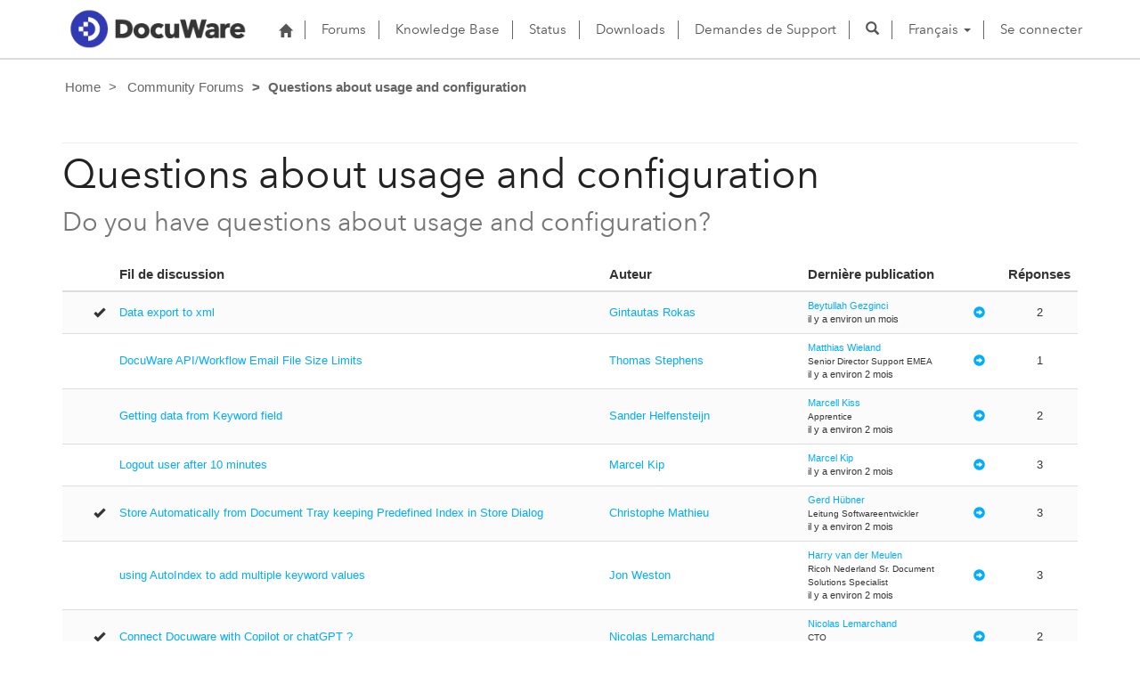

--- FILE ---
content_type: text/html; charset=utf-8
request_url: https://support.docuware.com/fr-FR/forums/questions-about-usage-and-configuration?msCorrelationId=75c81dca-96e3-41e1-a7f6-8f18470f5780&instanceId=babb1fdcd78d3e047e08c5c6d45c466a0f35f297737d421bab1adc276c54b99e&tenantId=c901724f-3074-4574-8cc4-4195e2101fdc&portalId=ba94bdb6-9e29-4408-932a-c3b2544e06ff&orgId=55fa6b3d-3cae-4fb1-ab37-438d9e4dc0af&portalApp=site-ba94bdb6-9e29-4408-932a-c3b2544e06ff-EUn&portalType=CustomerPortal&portalProductionOrTrialType=Production&portalDomain=https%3A%2F%2Fsupport.docuware.com&environmentId=48ab70cd-efa7-497d-aa0e-1a9e011b2637&licenseType=PowerPortal&portalVersion=9.4.10.85&islandId=106&page=1
body_size: 68722
content:



<!DOCTYPE html>
<html lang="fr-FR" data-lang="fr-FR" crm-lang="fr-FR" dir="ltr" crm-lcid="1036"
	same-site-mode="None">
<head>
		
		<meta charset="utf-8" /><meta name="viewport" content="width=device-width,&#32;initial-scale=1.0" /><meta http-equiv="X-UA-Compatible" content="IE=edge" />
		<script type="text/javascript" >
				
        </script>
	<title>
	
		Questions about usage and configuration&#10;
		&nbsp;· DocuWare Support Portal
</title>
		
		<script src="/_portal/7b138792-1090-45b6-9241-8f8d96d8c372/Resources/ResourceManager?lang=fr-FR"></script>
	
	<script type="text/javascript">
        // Refresh all powerBI Iframes on Login in one Iframe
        window.addEventListener('message', function (event) {
            if (event && event.data && event.data == 'refreshPowerBI') {
                $("iframe.powerbi").each(function () {
                    this.src = this.src;
                });
            }
        });

        // Fix for incorrect viewport width setting in IE 10 on Windows Phone 8.
        if (navigator.userAgent.match(/IEMobile\/10\.0/)) {
            var msViewportStyle = document.createElement("style");
            msViewportStyle.appendChild(document.createTextNode("@-ms-viewport{width:auto!important}"));
            document.getElementsByTagName("head")[0].appendChild(msViewportStyle);
        }
    </script>
		
	
		
		<link href="/bootstrap.min.css?1660884163000" rel="stylesheet" />

		<link href="https://content.powerapps.com/resource/powerappsportal/dist/font-awesome.bundle-3d8a58a48f.css" onerror="javascript:&#32;var&#32;target&#32;=&#32;event.target;&#32;var&#32;link&#32;=&#32;document.createElement(&#39;link&#39;);&#32;link.crossOrigin&#32;=&#32;target.crossOrigin;&#32;link.href&#32;=&#32;&#39;/dist/font-awesome.bundle-3d8a58a48f.css&#39;;&#32;link.rel&#32;=&#32;&#39;stylesheet&#39;;&#32;target.insertAdjacentElement(&#39;afterend&#39;,link);" rel="stylesheet" />

				<link href="https://content.powerapps.com/resource/powerappsportal/dist/preform.bundle-c7915b3e06.css" onerror="javascript:&#32;var&#32;target&#32;=&#32;event.target;&#32;var&#32;link&#32;=&#32;document.createElement(&#39;link&#39;);&#32;link.crossOrigin&#32;=&#32;target.crossOrigin;&#32;link.href&#32;=&#32;&#39;/dist/preform.bundle-c7915b3e06.css&#39;;&#32;link.rel&#32;=&#32;&#39;stylesheet&#39;;&#32;target.insertAdjacentElement(&#39;afterend&#39;,link);" rel="stylesheet" />


		
			


		
	
	<link rel="stylesheet" href="/Areas/Forums/css/forums.css">
	<link rel="stylesheet" href="/Areas/Forums/css/forumThread.css">
	


		<link href="/dw-status.css?1764648437000" rel="stylesheet" />
<link href="/docuware.css?1660884230000" rel="stylesheet" />

		
		
		
		
		
	
		
		<link href="https://content.powerapps.com/resource/powerappsportal/dist/pwa-style.bundle-55718a4c0d.css" onerror="javascript:&#32;var&#32;target&#32;=&#32;event.target;&#32;var&#32;link&#32;=&#32;document.createElement(&#39;link&#39;);&#32;link.crossOrigin&#32;=&#32;target.crossOrigin;&#32;link.href&#32;=&#32;&#39;/dist/pwa-style.bundle-55718a4c0d.css&#39;;&#32;link.rel&#32;=&#32;&#39;stylesheet&#39;;&#32;target.insertAdjacentElement(&#39;afterend&#39;,link);" rel="stylesheet" />

		</head>
<body data-sitemap-state="/fr-FR/forums/questions-about-usage-and-configuration:/forums/:/"
	data-dateformat="dd/MM/yyyy"
	data-timeformat="HH:mm"
	data-datetimeformat="dd/MM/yyyy HH:mm"
	data-app-path="/"
	data-ckeditor-basepath="/js/BaseHtmlContentDesigner/Libs/msdyncrm_/libs/ckeditor/"
	data-case-deflection-url="/_services/search/7b138792-1090-45b6-9241-8f8d96d8c372">


	
		<link href="https://content.powerapps.com/resource/powerappsportal/dist/pcf-style.bundle-373a0f4982.css" onerror="javascript:&#32;var&#32;target&#32;=&#32;event.target;&#32;var&#32;link&#32;=&#32;document.createElement(&#39;link&#39;);&#32;link.crossOrigin&#32;=&#32;target.crossOrigin;&#32;link.href&#32;=&#32;&#39;/dist/pcf-style.bundle-373a0f4982.css&#39;;&#32;link.rel&#32;=&#32;&#39;stylesheet&#39;;&#32;target.insertAdjacentElement(&#39;afterend&#39;,link);" rel="stylesheet" />

			
	
		

	<div id="offlineNotificationBar" class="displayNone">
		<img alt="web" id="web" onerror="javascript:&#32;var&#32;target&#32;=&#32;event.target;&#32;var&#32;img&#32;=&#32;document.createElement(&#39;img&#39;);&#32;img.src&#32;=&#32;&#39;/css/images/web.png&#39;;&#32;img.alt&#32;=&#32;&#39;web&#39;;&#32;img.id&#32;=&#32;&#39;web&#39;&#32;;&#32;target.insertAdjacentElement(&#39;afterend&#39;,img);&#32;target.remove();" src="https://content.powerapps.com/resource/powerappsportal/img/web.png" />
		<div id="message">Vous êtes hors connexion. Ceci est une version en lecture seule de la page.</div>
		<div id="close" onclick="this.parentElement.style.display='none';"><img alt="close" onerror="javascript:&#32;var&#32;target&#32;=&#32;event.target;&#32;var&#32;img&#32;=&#32;document.createElement(&#39;img&#39;);&#32;img.src&#32;=&#32;&#39;/css/images/close.png&#39;;&#32;img.alt&#32;=&#32;&#39;close&#39;;&#32;img.id&#32;=&#32;&#39;&#39;&#32;;&#32;target.insertAdjacentElement(&#39;afterend&#39;,img);&#32;target.remove();" src="https://content.powerapps.com/resource/powerappsportal/img/close.png" /></div>
	</div>

	

	<script type="text/javascript">
        window.DisableCkEditor = window.DisableCkEditor || {};
		DisableCkEditor.Value = 'False';
    </script>

	<script type="text/javascript">
        var enableOmniChannelWidgetWithSiteCopilot = 'False';
        if (enableOmniChannelWidgetWithSiteCopilot === "True" || enableOmniChannelWidgetWithSiteCopilot === "true") {
            const authUrl = window.location.origin + "/_services/auth/portalusertoken";
            const fetchWithRetries = async (url, options, retries) => {
                try {
                    const authResponse = await fetch(url, options);
                    const token = await authResponse.text();
                    sessionStorage['c2Token'] = token;
                } catch (err) {
                    if (retries === 1) throw err;
                    return await fetchWithRetries(url, options, retries - 1);
                }
            };
            fetchWithRetries(authUrl, { method: "POST" }, 4);
        }
    </script>

	<script type="text/javascript">
		var isPvaBotAuthenticated = sessionStorage['isPvaBotAuthenticated'];
		var isPortalUserLoggedIn = 'False';

        if ((isPvaBotAuthenticated != null || isPvaBotAuthenticated != undefined) && isPvaBotAuthenticated != isPortalUserLoggedIn) {
			sessionStorage['triggerPvaBotSignOut'] = true;
			sessionStorage.removeItem('c2Token');
            sessionStorage.removeItem('directLinetoken');
            sessionStorage.removeItem('conversation_Id');

			sessionStorage.removeItem('bot_c2Token');
			sessionStorage.removeItem('botdirectLinetoken');
            sessionStorage.removeItem('botconversation_Id');
		}
		sessionStorage['isPvaBotAuthenticated'] = isPortalUserLoggedIn;
    </script>

	<script type="text/javascript">
		window["CSPSettings"] = window["CSPSettings"] || {};
		window["CSPSettings"].nonce = '';
        window["FabricConfig"] = window["FabricConfig"] || {};
        window["FabricConfig"].mergeStyles = window["FabricConfig"].mergeStyles || {};
		window["FabricConfig"].mergeStyles.cspSettings = window["CSPSettings"];
        window["Microsoft"] = window["Microsoft"] || {};
		window["Microsoft"].Dynamic365 = {
			Portal: {
				
				User: {
					userName: '',
					firstName: '',
					lastName: '',
					email: '',
					contactId: '',
					userRoles: [],
				},
				
				version: '9.7.9.55',
				type: 'CustomerPortal',
				id: 'ba94bdb6-9e29-4408-932a-c3b2544e06ff', 
				geo: 'EUR', 
				tenant: 'c901724f-3074-4574-8cc4-4195e2101fdc', 
				correlationId: 'dc25cb61-3573-46db-8339-2fdf3808649b',
                orgEnvironmentId: '48ab70cd-efa7-497d-aa0e-1a9e011b2637',
                orgId: '55fa6b3d-3cae-4fb1-ab37-438d9e4dc0af',
                portalProductionOrTrialType: 'Production',
                isTelemetryEnabled: 'True',
                InstrumentationSettings: {
                    instrumentationKey: '197418c5cb8c4426b201f9db2e87b914-87887378-2790-49b0-9295-51f43b6204b1-7172',
                    collectorEndpoint: 'https://eu-mobile.events.data.microsoft.com/OneCollector/1.0/'
                },
                timerProfileForBatching: 'NEAR_REAL_TIME',
                activeLanguages: ["de-DE","es-ES","fr-FR","en-US","ja-JP","it-IT"],
                isClientApiEnabled: 'True'
            }
        };

		window["Microsoft"].Dynamic365.Portal.onPagesClientApiReady = (callback) => {
			return new Promise((resolve, reject) => {
				let isComplete = false;
				let timeoutId;
				const timeoutInterval = 10000;
		
				function handleReady() {
					if (!isComplete && window.$pages) {
						isComplete = true;
						clearTimeout(timeoutId);
						try {
							if (typeof callback === "function") {
								callback(window.$pages);
							}
						} catch (e) {
							console.error("onPagesClientApiReady callback error:", e);
						}
						resolve(window.$pages); // should we reject if callback throws an error
					}
				}
		
				if (window.$pages) {
					handleReady();
					return;
				}
		
				function sdkListener() {
					handleReady();
					window.removeEventListener('pagesSDKInitialized', sdkListener);
				}
		
				window.addEventListener('pagesSDKInitialized', sdkListener);
		
				timeoutId = setTimeout(() => {
					if (!isComplete) {
						window.removeEventListener('pagesSDKInitialized', sdkListener);
						if (window.$pages) {
							handleReady();
						} else {
							isComplete = true;
							reject(new Error('window.$pages not available.'));
						}
					}
				}, timeoutInterval);
			});
		};

        // Mark request not cacheable if Dynamics365PortalAnalytics cookie is being refreshed by the server or if the cookie in request header is invalid
		

        // For client side telemetry intializing Dynamics365PortalAnalytics cookie object
		
        window["Microsoft"].Dynamic365.Portal.dynamics365PortalAnalytics = '3UvKfA0u-C1NjoDulNToy55_OhNcdKh3mWgegZLFeGUooadsXZgYEXpQRadHAfYMGDD51Z4fqXYbHoYSVzksTkTr44NZlOfEwxDOcNEjWOUPIIrJqMQW8cQ-9GzY2L2j2cr4hOkDsRyOSRpPn0EfMg2'; // CodeQL [SM00430] False Positive: only alphanumeric chars allowed, for non-alphanumeric char it will return INVALID_CHARACTERS_IN_COOKIE 
        localStorage.setItem("Dynamics365PortalAnalytics", window["Microsoft"].Dynamic365.Portal.dynamics365PortalAnalytics);
			

	</script>
	
	<script type="text/javascript">

		
    </script>

	
		

<div class="navbar navbar-inverse navbar-static-top test" role="navigation">
  <div class="container">
    <div class="navbar-header">
      
      <div class="visible-xs-block visible-sm-block visible-md-block visible-lg-block navbar-brand">
      
        <div class="xrm-editable-html&#32;xrm-attribute" data-languageContext="Français"><div class="xrm-attribute-value"><p><a href="https://start.docuware.com/"><img alt="" src="/docuware_logo.png" style="width: 213px; height: 59px; margin-top: -15px; margin-bottom: 10px;"> </a></p></div></div>
      </div>
      <button type="button" class="navbar-toggle collapsed" data-toggle="collapse" data-target="#navbar" aria-expanded="false" onclick="setHeight();">
        <span class="sr-only">Toggle navigation</span>
        <span class="icon-bar"></span>
        <span class="icon-bar"></span>
        <span class="icon-bar"></span>
      </button>
    </div>
    <div id="navbar" class="navbar-collapse collapse">
      
      
        <div class="navbar-right menu-bar " data-weblinks-maxdepth="2">
          <ul class="nav navbar-nav weblinks">
            
              
              
                
              

              <li class="weblink ">
                <a                     href="/fr-FR/"
 title="Home">
                        <span class="fa fa-home" aria-hidden="true"></span>
                </a>

                
              </li>

            
              
                <li class="divider-vertical"></li>
              
              
                
              

              <li class="weblink ">
                <a                     href="/fr-FR/forums/"
 title="Forums">
                      Forums
                </a>

                
              </li>

            
              
                <li class="divider-vertical"></li>
              
              
                
              

              <li class="weblink ">
                <a                     href="/fr-FR/knowledgebase/"
 title="Knowledge Base">
                      Knowledge Base
                </a>

                
              </li>

            
              
                <li class="divider-vertical"></li>
              
              
                
              

              <li class="weblink ">
                <a                     href="https://go.docuware.com/cloudstatus"
 target="_blank"  rel="nofollow" title="Status">
                      Status
                </a>

                
              </li>

            
              
                <li class="divider-vertical"></li>
              
              
                
              

              <li class="weblink ">
                <a                     href="/fr-FR/updates-hotfixes/"
 title="Downloads">
                      Downloads
                </a>

                
              </li>

            
              
                <li class="divider-vertical"></li>
              
              
                
              

              <li class="weblink ">
                <a                     href="/fr-FR/support/"
 title="Demandes de Support">
                      Demandes de Support
                </a>

                
              </li>

            
            
            
            <li class="divider-vertical"></li>
            <li class="dropdown">
              <a class="navbar-icon" href="#" data-toggle="dropdown"
                role="button" aria-haspopup="true" aria-expanded="false"
                aria-label="Search" >
                <span class="glyphicon glyphicon-search"></a>
              </a>
              <ul class="dropdown-menu dropdown-search">
                <li>
                  





<form method="GET" action="/fr-FR/search/" role="search" class="form-search">
  <div class="input-group">

    
      
      
      
      <div class="btn-group btn-select input-group-btn" data-target="#filter-1e9501a4-8563-45fb-affc-f8dc37cef13d" data-focus="#q">
        <li class="dropdown-submenu dropdown">
          <button id="search-filter" type="button" class="btn btn-default"
            data-toggle="dropdown"
            aria-haspopup="true" aria-label="Search Filter" aria-expanded="false">

            <span class="selected">Tout</span>
            <span class="caret"></span>
          </button>
          <ul class="dropdown-menu" role="listbox" aria-label="Search Filter">
            <li role="presentation">
              <a href="#" role="option" data-value=""
                aria-label="Tout" aria-selected="false" tabIndex="-1">Tout</a>
            </li>
            
              <li role="presentation">
                <a href="#" role="option" data-value="adx_webpage,adx_webfile"
                  aria-label="Pages Web" aria-selected="false" tabIndex="-1">Pages Web</a>
              </li>
            
              <li role="presentation">
                <a href="#" role="option" data-value="adx_communityforum,adx_communityforumthread,adx_communityforumpost"
                  aria-label="Forums" aria-selected="false" tabIndex="-1">Forums</a>
              </li>
            
              <li role="presentation">
                <a href="#" role="option" data-value="knowledgearticle"
                  aria-label="Articles de la Base de connaissances" aria-selected="false" tabIndex="-1">Articles de la Base de connaissances</a>
              </li>
            
          </ul>
        </li>
      </div>
      <label for="filter-1e9501a4-8563-45fb-affc-f8dc37cef13d" class="sr-only">Search Filter</label>
      <select id="filter-1e9501a4-8563-45fb-affc-f8dc37cef13d" name="logicalNames" class="btn-select" aria-hidden="true" data-query="logicalNames">
       <option value="" selected="selected">Tout</option>
          
          <option value="adx_webpage,adx_webfile">Pages Web</option>
           
          <option value="adx_communityforum,adx_communityforumthread,adx_communityforumpost">Forums</option>
           
          <option value="knowledgearticle">Articles de la Base de connaissances</option>
           
      </select>
    

    <label for="q" class="sr-only">
      Trouver des r&#233;ponses
    </label>
    <input type="text" class="form-control" id="q" name="q"
        placeholder="Trouver des r&#233;ponses"
        value=""
        title="Trouver des r&#233;ponses">
    <div class="input-group-btn">
      <button type="submit" class="btn btn-default"
          title="Search"
          aria-label="Search">
        <span class="fa fa-search" aria-hidden="true"></span>
      </button>
    </div>
  </div>
</form>

                </li>
              </ul>
            </li>
            
            <li class="divider-vertical"></li>
            
              <li class="dropdown">
                <a class="dropdown-toggle" href="#" data-toggle="dropdown" role="button" aria-haspopup="true" aria-expanded="false" title="Fran&#231;ais">
                  <span class="drop_language">Fran&#231;ais</span>
                  <span class="caret"></span>
                </a>
                <ul class="dropdown-menu" role="menu">
  
    <li>
      <a href="/de-DE/forums/questions-about-usage-and-configuration?msCorrelationId=75c81dca-96e3-41e1-a7f6-8f18470f5780&instanceId=babb1fdcd78d3e047e08c5c6d45c466a0f35f297737d421bab1adc276c54b99e&tenantId=c901724f-3074-4574-8cc4-4195e2101fdc&portalId=ba94bdb6-9e29-4408-932a-c3b2544e06ff&orgId=55fa6b3d-3cae-4fb1-ab37-438d9e4dc0af&portalApp=site-ba94bdb6-9e29-4408-932a-c3b2544e06ff-EUn&portalType=CustomerPortal&portalProductionOrTrialType=Production&portalDomain=https%253A%252F%252Fsupport.docuware.com&environmentId=48ab70cd-efa7-497d-aa0e-1a9e011b2637&licenseType=PowerPortal&portalVersion=9.4.10.85&islandId=106&page=1" title="Deutsch" data-code="de-DE">Deutsch</a>
    </li>
    
    <li>
      <a href="/es-ES/forums/questions-about-usage-and-configuration?msCorrelationId=75c81dca-96e3-41e1-a7f6-8f18470f5780&instanceId=babb1fdcd78d3e047e08c5c6d45c466a0f35f297737d421bab1adc276c54b99e&tenantId=c901724f-3074-4574-8cc4-4195e2101fdc&portalId=ba94bdb6-9e29-4408-932a-c3b2544e06ff&orgId=55fa6b3d-3cae-4fb1-ab37-438d9e4dc0af&portalApp=site-ba94bdb6-9e29-4408-932a-c3b2544e06ff-EUn&portalType=CustomerPortal&portalProductionOrTrialType=Production&portalDomain=https%253A%252F%252Fsupport.docuware.com&environmentId=48ab70cd-efa7-497d-aa0e-1a9e011b2637&licenseType=PowerPortal&portalVersion=9.4.10.85&islandId=106&page=1" title="Español" data-code="es-ES">Español</a>
    </li>
    
    <li>
      <a href="/fr-FR/forums/questions-about-usage-and-configuration?msCorrelationId=75c81dca-96e3-41e1-a7f6-8f18470f5780&instanceId=babb1fdcd78d3e047e08c5c6d45c466a0f35f297737d421bab1adc276c54b99e&tenantId=c901724f-3074-4574-8cc4-4195e2101fdc&portalId=ba94bdb6-9e29-4408-932a-c3b2544e06ff&orgId=55fa6b3d-3cae-4fb1-ab37-438d9e4dc0af&portalApp=site-ba94bdb6-9e29-4408-932a-c3b2544e06ff-EUn&portalType=CustomerPortal&portalProductionOrTrialType=Production&portalDomain=https%253A%252F%252Fsupport.docuware.com&environmentId=48ab70cd-efa7-497d-aa0e-1a9e011b2637&licenseType=PowerPortal&portalVersion=9.4.10.85&islandId=106&page=1" title="Français" data-code="fr-FR">Français</a>
    </li>
    
    <li>
      <a href="/en-US/forums/questions-about-usage-and-configuration?msCorrelationId=75c81dca-96e3-41e1-a7f6-8f18470f5780&instanceId=babb1fdcd78d3e047e08c5c6d45c466a0f35f297737d421bab1adc276c54b99e&tenantId=c901724f-3074-4574-8cc4-4195e2101fdc&portalId=ba94bdb6-9e29-4408-932a-c3b2544e06ff&orgId=55fa6b3d-3cae-4fb1-ab37-438d9e4dc0af&portalApp=site-ba94bdb6-9e29-4408-932a-c3b2544e06ff-EUn&portalType=CustomerPortal&portalProductionOrTrialType=Production&portalDomain=https%253A%252F%252Fsupport.docuware.com&environmentId=48ab70cd-efa7-497d-aa0e-1a9e011b2637&licenseType=PowerPortal&portalVersion=9.4.10.85&islandId=106&page=1" title="English" data-code="en-US">English</a>
    </li>
    
    <li>
      <a href="/ja-JP/forums/questions-about-usage-and-configuration?msCorrelationId=75c81dca-96e3-41e1-a7f6-8f18470f5780&instanceId=babb1fdcd78d3e047e08c5c6d45c466a0f35f297737d421bab1adc276c54b99e&tenantId=c901724f-3074-4574-8cc4-4195e2101fdc&portalId=ba94bdb6-9e29-4408-932a-c3b2544e06ff&orgId=55fa6b3d-3cae-4fb1-ab37-438d9e4dc0af&portalApp=site-ba94bdb6-9e29-4408-932a-c3b2544e06ff-EUn&portalType=CustomerPortal&portalProductionOrTrialType=Production&portalDomain=https%253A%252F%252Fsupport.docuware.com&environmentId=48ab70cd-efa7-497d-aa0e-1a9e011b2637&licenseType=PowerPortal&portalVersion=9.4.10.85&islandId=106&page=1" title="日本語" data-code="ja-JP">日本語</a>
    </li>
    
    <li>
      <a href="/it-IT/forums/questions-about-usage-and-configuration?msCorrelationId=75c81dca-96e3-41e1-a7f6-8f18470f5780&instanceId=babb1fdcd78d3e047e08c5c6d45c466a0f35f297737d421bab1adc276c54b99e&tenantId=c901724f-3074-4574-8cc4-4195e2101fdc&portalId=ba94bdb6-9e29-4408-932a-c3b2544e06ff&orgId=55fa6b3d-3cae-4fb1-ab37-438d9e4dc0af&portalApp=site-ba94bdb6-9e29-4408-932a-c3b2544e06ff-EUn&portalType=CustomerPortal&portalProductionOrTrialType=Production&portalDomain=https%253A%252F%252Fsupport.docuware.com&environmentId=48ab70cd-efa7-497d-aa0e-1a9e011b2637&licenseType=PowerPortal&portalVersion=9.4.10.85&islandId=106&page=1" title="Italiano" data-code="it-IT">Italiano</a>
    </li>
    
</ul>
              </li>
              
                <li class="divider-vertical"></li>
              
            
            
              <li>
                <a href="/fr-FR/SignIn?returnUrl=%2Ffr-FR%2Fforums%2Fquestions-about-usage-and-configuration%3FmsCorrelationId%3D75c81dca-96e3-41e1-a7f6-8f18470f5780%26instanceId%3Dbabb1fdcd78d3e047e08c5c6d45c466a0f35f297737d421bab1adc276c54b99e%26tenantId%3Dc901724f-3074-4574-8cc4-4195e2101fdc%26portalId%3Dba94bdb6-9e29-4408-932a-c3b2544e06ff%26orgId%3D55fa6b3d-3cae-4fb1-ab37-438d9e4dc0af%26portalApp%3Dsite-ba94bdb6-9e29-4408-932a-c3b2544e06ff-EUn%26portalType%3DCustomerPortal%26portalProductionOrTrialType%3DProduction%26portalDomain%3Dhttps%253A%252F%252Fsupport.docuware.com%26environmentId%3D48ab70cd-efa7-497d-aa0e-1a9e011b2637%26licenseType%3DPowerPortal%26portalVersion%3D9.4.10.85%26islandId%3D106%26page%3D1">
                      Se connecter
                </a>
              </li>
            
          </ul>
          
        </div>
      
      
    </div>
  </div>
</div>


  
  
  
  

<script type="text/javascript">
          function setHeight(){
           var windowHeight = window.innerHeight - 140;
           var navbar = document.getElementById("navbar");
           if (navbar) {
            navbar.style.maxHeight = windowHeight + "px";
   }
          }

          window.addEventListener('resize', function (event) {
           setHeight();
          });
</script>
	

	<!-- add anti-forgery token-->
	<div id="antiforgerytoken" data-url="/_layout/tokenhtml"></div>

	
			<!-- Client Telemetry init if telemetry enabled-->
			<script onerror="javascript:&#32;var&#32;target&#32;=&#32;event.target;&#32;var&#32;script&#32;=&#32;document.createElement(&#39;script&#39;);&#32;script.crossOrigin&#32;=&#32;target.crossOrigin;&#32;script.src&#32;=&#32;&#39;/dist/client-telemetry.bundle-f9f45b65a6.js&#39;;&#32;script.type&#32;=&#32;&#39;text/javascript&#39;;&#32;target.insertAdjacentElement(&#39;afterend&#39;,script);" src="https://content.powerapps.com/resource/powerappsportal/dist/client-telemetry.bundle-f9f45b65a6.js" type="text/javascript"></script>

		
	
		<!-- Client Telemetry Wrapper init -->
		<script onerror="javascript:&#32;var&#32;target&#32;=&#32;event.target;&#32;var&#32;script&#32;=&#32;document.createElement(&#39;script&#39;);&#32;script.crossOrigin&#32;=&#32;target.crossOrigin;&#32;script.src&#32;=&#32;&#39;/dist/client-telemetry-wrapper.bundle-633e70f51b.js&#39;;&#32;script.type&#32;=&#32;&#39;text/javascript&#39;;&#32;target.insertAdjacentElement(&#39;afterend&#39;,script);" src="https://content.powerapps.com/resource/powerappsportal/dist/client-telemetry-wrapper.bundle-633e70f51b.js" type="text/javascript"></script>

		<script>
			window.clientLogWrapper = new ClientLogWrapper();
		</script>
		<script onerror="javascript:&#32;var&#32;target&#32;=&#32;event.target;&#32;var&#32;script&#32;=&#32;document.createElement(&#39;script&#39;);&#32;script.crossOrigin&#32;=&#32;target.crossOrigin;&#32;script.src&#32;=&#32;&#39;/dist/preform.moment_2_29_4.bundle-4fdd3f639b.js&#39;;&#32;script.type&#32;=&#32;&#39;text/javascript&#39;;&#32;target.insertAdjacentElement(&#39;afterend&#39;,script);" src="https://content.powerapps.com/resource/powerappsportal/dist/preform.moment_2_29_4.bundle-4fdd3f639b.js" type="text/javascript"></script>

		

		<script onerror="javascript:&#32;var&#32;target&#32;=&#32;event.target;&#32;var&#32;script&#32;=&#32;document.createElement(&#39;script&#39;);&#32;script.crossOrigin&#32;=&#32;target.crossOrigin;&#32;script.src&#32;=&#32;&#39;/dist/pcf-dependency.bundle-805a1661b7.js&#39;;&#32;script.type&#32;=&#32;&#39;text/javascript&#39;;&#32;target.insertAdjacentElement(&#39;afterend&#39;,script);" src="https://content.powerapps.com/resource/powerappsportal/dist/pcf-dependency.bundle-805a1661b7.js" type="text/javascript"></script>

							   <script onerror="javascript:&#32;var&#32;target&#32;=&#32;event.target;&#32;var&#32;script&#32;=&#32;document.createElement(&#39;script&#39;);&#32;script.crossOrigin&#32;=&#32;target.crossOrigin;&#32;script.src&#32;=&#32;&#39;/dist/pcf.bundle-b48d7dca38.js&#39;;&#32;script.type&#32;=&#32;&#39;text/javascript&#39;;&#32;target.insertAdjacentElement(&#39;afterend&#39;,script);" src="https://content.powerapps.com/resource/powerappsportal/dist/pcf.bundle-b48d7dca38.js" type="text/javascript"></script>

							   <script onerror="javascript:&#32;var&#32;target&#32;=&#32;event.target;&#32;var&#32;script&#32;=&#32;document.createElement(&#39;script&#39;);&#32;script.crossOrigin&#32;=&#32;target.crossOrigin;&#32;script.src&#32;=&#32;&#39;/dist/pcf-extended.bundle-b0e01b5622.js&#39;;&#32;script.type&#32;=&#32;&#39;text/javascript&#39;;&#32;target.insertAdjacentElement(&#39;afterend&#39;,script);" src="https://content.powerapps.com/resource/powerappsportal/dist/pcf-extended.bundle-b0e01b5622.js" type="text/javascript"></script>

						
	<form method="post" action="/fr-FR/forums/questions-about-usage-and-configuration?msCorrelationId=75c81dca-96e3-41e1-a7f6-8f18470f5780&amp;instanceId=babb1fdcd78d3e047e08c5c6d45c466a0f35f297737d421bab1adc276c54b99e&amp;tenantId=c901724f-3074-4574-8cc4-4195e2101fdc&amp;portalId=ba94bdb6-9e29-4408-932a-c3b2544e06ff&amp;orgId=55fa6b3d-3cae-4fb1-ab37-438d9e4dc0af&amp;portalApp=site-ba94bdb6-9e29-4408-932a-c3b2544e06ff-EUn&amp;portalType=CustomerPortal&amp;portalProductionOrTrialType=Production&amp;portalDomain=https%3A%2F%2Fsupport.docuware.com&amp;environmentId=48ab70cd-efa7-497d-aa0e-1a9e011b2637&amp;licenseType=PowerPortal&amp;portalVersion=9.4.10.85&amp;islandId=106&amp;page=1" id="content_form">
<div class="aspNetHidden">
<input type="hidden" name="__EVENTTARGET" id="__EVENTTARGET" value="" />
<input type="hidden" name="__EVENTARGUMENT" id="__EVENTARGUMENT" value="" />
<input type="hidden" name="__VIEWSTATE" id="__VIEWSTATE" value="+o75VFo2+aU6Uck8S6SHU2YxY6FxEhHOB7Bwa7IYYw4k91I+eeU/5AEdgEMMuXuiYrNislk/FraX1y4gL+l8+dQtfkncUfHLYLmUa96lNeHjL8fwZiODpyQYpuxmOz/vyeBl1FnD+XHyeD5O0eYPeX0EDuDWvuHeFS/17przO6ph5DEmqwkAm2Yt1yjfCyOhQP3yuXoANUOiyqOCEoWYIJ06IJxplgidgqp73K4qTZQq0pe8PZNr/f+LhpEYETM+hoyty/lkDz3AjUa+ItU2zTtG1EczzutQnb/ZqzCX5fDjgfrLoR+Sbl8nRPvrQ4tu7VfXedRSr87g9Ml8tCPZO/JNeBbyY/x6CElyk6gWVgQw2sgmU1zEz/JIUTqYsxP07QZtvZESwWyyNseAW2IBSTNW0Xk3a6d47EdgjOiwSBWJu9V30T2ubwPRwK37l4YkhAu/UDn0h+AVaX/axMa9UfpkI+c802MUCC+lhStYMhz+CMFaZprR1oXV/KLiObN4eOmX8N43mMVe02jOcUh7Atpe+8wpeqEzGXmkqjXds2QVQWOSSCpKHfQsiOMYfEg5EXKKKtpINTWUGr6WuJoCIP05MdLppZWEUezpzbB1GKGae2XPlurfK56RpmgG/KMGF0ytFSoyBEchD60jGcHC+KKNam6uy7g2G3JYLuGubVsT1Hyi7XoEzBjyOoez8Lz6hZjeA5ybWhyCq56e197G3VzfklxGur+tAIzShogAEaMg+hNm/30jOCM7fejAdvCexp5pfd6yAMZWJuYHVUhfcoWDMOzlO3x1ekQUUREH8h7xBfBgsKy3YnGq+dfnxOGlJjPq6atuoibveYB9CeE37w4khuLDWGNtJlJOc0rg8/iISBB1DDHu73whwdcDiH3zy8He3c8qlzfHOSCXfg5UM3r6bzVLD+mSY+sWuKk9TgIM3yXNhbBlSyUTxEd+0WzkoGOwnkiigfb47htYdXmSTojp9PgNoj/jdcTTCLPmiPa4aMHYza3DIWYqPKkCHtYABwWxZoGDX9dwJA7iMNtdeQSdIllZWhsZR4etpBUeh9ETrrEJBEnZFyVXC9EaJPGtElRop5sjHQjWLkaOpqeAnEb0Bq1/CwLyd/iaK9pixtyRrHsseNHDC3WbE+w8w8CuRRJcoh8XcYG2Cc+FUx1aN5X9dVP/ZWPNU6Kc4yFjuy4dRLIpJM10ZsMBxZFYpdpjHmqQeVUO7cal84OiODqrE6eEAqI7Zw6bwtN96ppts2V9PnVn0gMUXq7Zfe9FUHj5L0tLdkjAN7OOuMyZV/wHShdIHKZj5acVkARppb4LYeSiyMFFk9bw5JTQloNyrkvDzr6zL3VrpWy8B8p8gHM2MP2a3JQtzguIwerl2zyFzOA1zalWSn1mq1a8PGiTlbWCRnB/K2hjhdvQyVj4Kz0jECpIM0v5qGyl8VAzC7HepCVyFB5ZIjoYBnOB8GWjHEYuDq6IEnpuLuYF4p0KNZXH9xpKjJTngogjBteuMpcIcwoVysLa/U0qScJVKLvsKOWzVgo2TV8oGQNBPLlFrxkBzplfwPNMMmkxHcviyMonqh2tP3F3UHxMoABSLV3eUvur+fYe47YvwEHLp2KQkgcn5enEGVtsXQcAq2U8AKp8FzDSzX4xMDWnKmWqZiGbyCEGqmL6oPErZW6kMzv/6xByIXDxYQUPEMXKwtkheIY3y0dHo6hASOnmT7SnKlYbFXWHP1ls0OKWK8/yxDkl3T5DryVUtbwAWle9Me/mscY0vakNqyHgM0WeKao2/1GLSTEgwRdE7fHInqmPpHFGr8A3X9OFRWGAvfzZ2G7d/PsXLJVf+rMsnlfY3GevZuF9kJZ+NV4XmBXq9kmQdFqRSWjX9Nthg6Jyh3WJtA8qmV4p0boCIpzQytWplSuDdgdvaQeIlHgNlR7Rc5QZG+/Hsc2gE5hZ3nh5+KdvbbRq948yGy7PULCsPIyajhr9olTGJo03uskMdIeSZA3KWZqJFu6ihOZxP0Gy4wh/ze1ZLbw8/Zvl+eqW1vXtqD22SzLVJ/3VOYKFVTQY4FryJ7y8msZpKtPEUMVSey5EwekmymTaAcqNSBMn/JrJovITCSvWykse0utqd5x0lju/+phW90DyzrS7HRwvP/JCUbASyX3SYpydVBievEdUMC24KHJnMSpaYmnz22EmBVbZVjBp8+batiMwyaXSyMMkDLJfnx416x2Dka7m9aQF8P9UgTqu2dWs3m5V7K/hISuJDc7h0rv8JFoNUQTYjbLh3JjeDMikUk5+UETbRQV1KeCF1vxHdhTAt3RdAXw9ilYYkYfPLJvBzU+fUixMcU5Fi8oa2LuVxinO+1IoZ3yHoN//HO62PrHKlN7m403qyzozUZhwcjsmurQmw6QiWfFmDG3o/372RehmeumL/[base64]/60gv3BpmhbQchwvX+tfXrOZw644G87TkKPRHLKE+PNFEAIADfe2Um0Ku4EnCxfFL37jUa/X/c0tJJZfvkPHmWt70defPMIFOn8Y16l0hHClG8/btrRfs5CqshhV1wCMo7DawjCmAGcqpPRfBzeysPHDL/HFIAaMO5Tof8K4UAC5q9miupf6Yk624KfgFlrx21TYqP8Wz4dDsMUYjQMQy+6Iy9WJ0AO+sU/cdbwOPSgi0pPhUHFvQ5ksV2oF9iNXBSTWyVciB+bkbLNfFfDyT5tePvx7/5VSZqMzzmDBj7cGLqXLdLd3zRR9BZVw3BNrqzgwao7hO2Fy5s79A3BVcfc0DlnwyWBkK8zyRazEssy9RzDCX00+ZaQSnQr8lXfOzzsbO3wTgvRopN41uhox+ux5OuwLxLMkoMLSGulh9TAhJJ+aAxOmE/rCptE9u2EUImRskhohNshV6MenluwScPZuBQkxP/vkhlW6rCUGjTDmHXWEIcmyRvnwWetn8AiBzMxFK2ItfjnRsG0DFGx5yisdKhSlYQSdD4OQc7K6+kYYrDV3g6ZNvmDX+yulQm/plsFxV1gqYfst4awWIe0PpYC7ltnHdX145GECCFxSmjMeZ0Eu6zRPRwi+idzVbvs9Fptp1R3iWSRikoz/RDdUP0rIsKAh73Gtu6HxCUenUHuBHpqo/oUYCr2aZ4313/az5M6Lk0YcAGBBsFpZ5qCeIFMvZ/NB19f7k4PBLuJlOqEpTv/wQxDZnQoY6FnAHZxAYh75/RmtowjDCJ9ovj19ykieTBOPYVZuzxgf55+dTN3K7hCkRHMbMEAiljGsuyKMk+VZof+16QK9jAPLLfs9XQdy82XiphILTdOo2J/QgDA2Dc2sdrF8xdz/RgjM3FBVblA/ZawicZUxTibtY0vqZ+po7aidFPZleAfYAocpkIhlx5zHJ3vxyzJDyswEne2p1Ykg1atkL1DxbA8MOwDklcE3zGh//iOnWxZG9LQk6tMNraocFpQ/ET/kHvWvsqEoxnjjm12Y7L+SRXcp7x4Xin1U34sr8tSZ54WNC7wUxF3c1yAeHztqVuTCknoHvcacODsfFK7M//D2eShgR4DwG1TmiuU4UyaVSvAWRrLdmL8In8r1+n7CFknBZGNA6actgpArBXV4+8s89i7FlbG5PmSHWIUQM8Jp69vfRpZYbSzoqeXoX3fUkD4DIXTXRReAK2qTF3yOoGE48EIQCTbarzbiBrhNhWz/3MzacXIx8BR3GF/qVlPKB1ARyGU7Il2XK05AguGLx/dtGtgeORoq0vkrqGEIRAmB8cT9kMVFushuIkmN7CVsRVpcy3IHooSUaTkgiVLtB1rPmtkX3wpc7sWPqaGauqQQ5Z1P8afqiyrOiMf9rNyDfg2J2IATbLNK/cWShqYtpoCe4iggwoE5MDSTDGMAcLImjr22g3hwTqsxLcOz6X48GoiOfru8Vb5jQmJbSbRwFAxZzkaQnRqdKhoPrXJ8qi5F9VJegDBsi4BwNryGhlE4k1/T7/914vbyHWd7H0mXeB+mIj+EurYDz8KiTOJG2o5r14ygjxBSJBk09bFuP0oqJxRNDeQUHGjHpTqi+hBTb+KNEkcuAMJND+cmCGx+5L230wGcQoD0CsH6NY5SWmkmKZHJF5fvf4b3sr9ZHcJkh7alAC/ztJE/s5d2mUdk9UnKtu6Xfb0BmoNjLbDBdP9+og9rlWFe21D/1l7JC4YRBTC2e9jLwXQhdYXu/uE5Vz51i0XIracRFZBg0w3JqDh4biSpR/YRO8/iJw70NAfYC4FLeMccAobh5i8ERo8ZDE0xql8N4KX0MlecZxCUUJwZ/FQTgfZBQvH/6Fyy7TOvIH/1LwSyZ2oPNWU1QTVpKkx3oDnsq6kRiwSSjGJOwtX/uX3vFMQU8Gs4cVgPr2qJUPZTwixHZNUTR7Q8on4nrc1zzDOKQgSdt0i7Yyr61biRgT2qeSBv5zjNJGhbVatXfJLG6/6478pb+xfio7DAOKmXVgsh59AcIz6biefE3ibvWk9T/kpYXI/eAyVfJcTz0FuOLDi4OxSu7RmscpvaEw4TAGmiPn3y7URnReXn0YPg42+W+yf9hf7IkdAqV0J9T2AMdBxwhQjSJhsAySArV/WvMWRdSEttLC1ATzhKBNdVMedWYvwiCZKa3U3aOJUuuaidq/cGclMSSbgOS96QW5sJrv4prCQDxdBvTlAUHws0Hsz96HFefLl8sj1znHR7AEiIhN4lzvGTTM5/E9IysWuN+hMCqqRQHLN3xogwZoXsjjImlKZRCaGJkvNWLi0eeq5QtlWDp38CUfl8ZLhgl0ZfIQM044R6I+fnfZp5/[base64]/BiAAAk7VkRHJARB5mBjZl/1e4L0MiCuqzrQZLdtkDx99ITyVTnjJ39fmr+/moz11ENTCq1Np4S3QXjIaZ7EmkJUvTSuer7VfNwbxrD01/TC1ffKRB/bzFJaLwLGnHApxdALpdEZX6ySk67f4qvQ05x1wknm0Rvf37EIVKhaWmkUA1ws8ERnERoV5DEuhdAdUJxJL5n5O2UicKUei+0fIDbT6JpXFvTovFcW/CudjHmgp3ZfIaa2pqU9ldwd3TtRAPOW3jOfS8VvWos74dSlyckK4u/id+F+diDIML8z/0qPX+/IZOBWNc+weTvnEMJjcRq4A9TqFqagTBkPbPTrQDIGj5OAEsCYLvUEoaRAMbVB/1SYl6GEOquzmcihdtVNH3LsXjVeUGZnK+vgmcoL43YCN+0YwNKt++4COD0xz9c6mFTndDLoKmUI9S4+s0xHCM+EW40rW//yuTPMEo/GZOzgIQQD5bsAnnCx85gjV50+UbYiUUsuktakX2v8Adjf+tiQeS3d4DTD8QLl8569B/AeUY0ASV6P6n/MzxLeiWLmB100ZlMvnbdgDgtIJAb86R8eJhSUvqze2xJ47b3Qodm9w4do/zd4PUM5WtpYu0uF02IMC9nYBp9/rHKmrCoqZIvDaSnxuph86XZK6WlOwjle6/[base64]/CIJpAJiWV0RFsDxu66AXjfA/H4lx2mi6aqQRhu6eJm/[base64]/OeJHHYiHmdntR7CVFiyG832yRQT5Ih/c4vYVj/oJ7Y24DB3hwc7jA/zxWesPtvfoD3T+32sZffI7cbC+llEdCts+W1bgVTrJIy26inSSAipjw5CnyUfr5aeJUMz+WGog0/9RXONoo7t1ECqpnrmLGrCWs4da7WQxAKZGL4GXUcLEEWrzEIzd6+/CNpJFbCUiSbnIzZ4e/dIly1iuf8vWiOXyN3m1h110li/aZh0Ky5A4H1WoFloTrOvcVXB54GjvdDprZfAq1EJGGNvZG+DpsgDm843wiIwIVNt/nomY90wkgS+IXZYAqGxr4wDgfquKuP2p+cwzMjhrXbie562bJ+AxoJv3fyM9yVsmeNbbR8PsHriF6M6Y2kzxApcVYbS2vfkq004FH4x40+QsfnTbMtgejXyoyDLvarMaUN7JWpg90H660viB/h0Fuupd4zRyasViiUPAms6ixCJqmluhMzt1xXLORQCzoK6z2AeCzeFvMeXMErrmI5QBSwHyhZX169iPlG+kMzQf8+1VvLy3GXlI+cltyLdXB/1hj3UKPPLkxuDR98A7Q7P2GiB4NnMOthLZdYnGyORQ9fKlPbwQu4/BhEKQDMA/lC01O4zVbNWING76e5OliyCa1iRhonAuwSA4xTs1Fey7HF9W2PDTGVT8o/PF6pOq7lorhEtoqvJH6zD9xm+/hdcQme1SSCqsKfPM5gBsKbd18YAEBx6FuQUsBQKbmyuJt3DgDW2j4vS3GmzZz9wmNEj6MO3y0pwQG9Y3ESjlQYpL8t55pyQmB/OmqA8TK1ybz5PX3PZyH9+tFn6ffamyTV/owvjGKnfqdfS1PeaUQXLbvF/aRV/lApL6BvpdhFXBfplXyAyaBXCzRLj69UAr/qnIMaWC3gV40HZwfpyChkbo+JvB30rFkViD+RuGrP2US+h9Ek1lh/c0yYn6L0hTvL40hlnNGLVvXStMK5Vm6BvCTob0bgKk3I4cK9rYLdnppUb6HRGNREJugiC7m06zc/jeE4L+hAdGxRDk+5zk3j1uGmLGxbgiiUJ09p4LlxnkjB6E+csr+bedGq9cY1lbHHqbxGgqEuLQP4ZmQKvbMVAYjP2vgcVxzTeWLr3w4gZpbNucWqk5ipGIo5gWtzcK+F/AlQ5dTuCFHLDcKfTTD6j/WcuutmsRxbdhG0Cw0mkAXhpqjzJqRw5xB7PDW/yhsX4Pe4YIZb9Jd08TnlnQL4/ZUbyJceOpuuPFwcDItvw4vbz6pYv+fAW7abDHuq4I/67L3+79wqhRsKyl69A/GgYopHVgJTEGlgV+QTMgWd1gIaZwKWrZ1kPGccWqRERknaw93AAg3/BSwl3+JuO2e5iee7Ip2ex8Nx/3FKogOGyEVD4HlLrXGBfRKfg0pAJZVBet6lA6UQdrto51+ylDLf4f9MVxoW2nGpbO301N64gX+N9gd2msVcSgPfRuN0mhHKcss9cLpH20kwg6at0blpPamFpcZrytIkwadKiwxO8tEvhJ3LQg2OkhIaMzfpehvep+VHissqUumkV8ZPa1VmRHUB4RRRm/ufvgIC5u5AVhVs1yZAbEeUOX/NcXMrFU13ZCp39IPUc/dHa1uibjSdMV/4unSeXFzduf2VqCWbaWHEbt3U2tlcFleIWVl9GGxoZn8slC36H6GynI4lV6+7rJzsHTpPqPUSeUA7Sc1GtLAGSLpm3QUehGDzqLpj+Gxy4uj6KpSNMw3N/EHZcBPunzFg6AoPr0wE536f7AUXlLwLF0KMcRFYAMxBWhHGCRiPQNt3CM5ZEAr/i1fpJcgtriO4NEvC5Ez2/redeF7exXLeVCUBHzb0Ci6pOQqUIwbHzmwadfhziSEV5j6gkXpwzbkZyvbjw9x/6EvF63isEVhKsyDniXcu7bV6vB07f9J7mazHuDghC4OPf61OkcmuHBjBM//5UTo85RGAIJeXv4FDto+Am775A4d+aN5k2T7o9ldPKYdL+JcwFqi7Pkkpi0FmM1YcP8EcR2UK7ByruC9CUeGI9TYxxXByg0bWorY81rVsQFgV8vL0Bcuqn5+8x+i/qKQ8GDGlIz4mavYf7X8a7lgQ+uq7Ffi8uafFMM6k/+yPQ5SRBw4tP7LqnntH/a0pF1TVv4Bmt9H56BJawfSh1jZ3IRK1ZN2taVMCFHlsG31Y+BrgiCido92PbzQ2BM2ZzvQMyxNsWmnhy5e0jaEGMmovzv0DUUnX7FF11P7e97l9jdRhNQICsCKVHD4fGpPxfhZAtXswgUPDzCZTb1QKo0Z9b8lirA7X//Tuji/4SSNBP/8np6j6iat8IrIkI8wMPZOsJSqrCFcnzbVXWQ7zjTYQsu3svQk3OQ1MogVHraB2UIeOxWwc8Zq991PFc5gvBvh3bOtREMj3WSyC7H2xp1zbE/jrpdIlp49fDAMSaBlG9zqx1rWApIjDF498TkA3HtOVqxAA7eENk0vDpVpq6AJklGagU03Wso63twfx18S5py2rjFYoiLHr5Ya9pKI7mgucqIIm5KpTVLDKx9HSyFuq23uBxTSWQ/P/[base64]/Ogl+774j9S3cuvDmuZGqsi7E+YIypj6QJPrCmWuPOeWc52G/x8UcP4vcV78tBgK+NPUNVydYRQKefTI4+Igk7V55MO/FnGTSkWwchXcg43RQO8j92IKqs7FnF+jYlzT/cNaXUjcOBffqKD2JIPVMJf1LZAG7lACFIBzah75nGM4/sMUtqUwgzpXsuPubkzrAbKziFOYPam//K0kTgWW94lHaOe9McYGAyEGVQBx0nuab4vnOsq1Jb1Kk8k81E+GZ8vputSadj6dBovzssFVhcUt8tBwh6rjw9tXf+UF/1aO5RWTjGYrHUAsTq1wvf655reZcDCAaO84m/ceTGJ6ueU7cIzce3PybZ2AkiALkTEHWW9ouADA27RYuKIeyiTdLWfTL4hLuOZOU2Bn7Rl4PzkQmjzdfV3dlxY4Vot1Mvc+QciLplSOtd9Os5LqE48d6sGQ3rs7GSgHHvYpTmijOqhXh/FD+gXohSfVlWWP20Nowgueace8URg7cdp8x9HbB/Mmr7pAVvpb9D0Y68ilGRhDdCEgAEhUw27gqW68bCZIVPl/rKqD8cFFEwu0rJoh5+ANaLj+4NEQ21klpNuhGnBBr8gMXNCBMCdaCc0/zJdjqL65puzwjtc/Yo7hi8QmeDd7ZKWulMdkS2mcwYnUXlcrtxkBVvyo+tpMV5dcHdm4ePQlpapNzsouSWhwtWFYEhD8dsKSeIcR0BrgUHIqpXG2C3vT/TIFlnWxWfhYYUHnInFhSXAfunE3D9oGhuVjGmyKdYfmTWyIpzeD8jAtPE9jVdcTCl9Qf6es/+xgzvHEmaOqxyfWXd/YFC/GmYp3JJs3WcuZtaTfGms3ISAx0LUOPtlkkWveVa/I/1Wk/LlS511TycvyYvDEjxuDwsxmD5mLugVt2/YSVfffXGo96aj9VbO+enKc6O+tWBQpESWtWeBzwzo0XTFKCsTgbF5FPEEfSpOx1VvBkmb6chkjNoiu6iJ/pcjv3nmoZAZFTiayAZ0tc9jVe6TxDy9vyYJ2de5eaeOW1QTmm3KSPHMU9CaBfV58+ugOAufoxlrIYKVGE5cQm0MAkCY+q6AHw1vC17ZoO8XbZ5SR9HdE3tnxe2zS1JpYv2ko2spTeMgsx6ucy1H+30NHrzjadJIw6NK4wuRvEPutxu7PT/[base64]/LJLVjAKxkKTaAv9yn9RImmvsETDtDelOZgqxlt9dVG64zcMRmRdKRgQZpf5AWBczUo1ME6S9l7BKZ8qsZJR4JlP/7dCCyeWPmbjukMuYbXtJ3YjDFy19ya9AmiATH8TeiYy+Btx79hEbjdEh0XEO0SlRH3VMSR/ZU+J5oXvtvTepLjCX2Jx3MbtUmHNvBalfWpc7DOP336BR8wB3hd6y+MNh7eTiRY68mGvH3Xy083tRqzCEMi68nsoF7M8bFNpfPISKtHIeJCkxu4QNdjgZsHnEra2luvIXI1R5fNSw0jW5XOvMWkMaP1Rjx6J9YhV02xYgW/5kNroT2h7izyox611633vfKQfrXghtVj3LimcQkQKUnZQUdXpHUlBKTrVtTwcnQR+B0XdpbuNUkxBkhWJkK4Q3fmH0C916WH7CGqJWLqFc8lCP9Rq0/tx4DKBgvWggf6hO8tLyEQFgVTe9Z/4BasuSPJ6bD48ZKEY3nCq2cYjaa5TUaAIbQiwRtO9QGwIfkgMCnglHTqj3HQcb4iFxkh+iu7yj/dvTaT62uP+LY+GouMYfB8bEL7/OHqKpWYpRKwKOImCMox6JFMVJAlTWh12sfH+pTykRyrJbYm0bkat4o2z+uDSJzHFPFgGq/WxXQOX///495lMSyRUwuNA7/2gGuAC8TxeMFB934VH13L9tbJCNi5RXcEKH9b78mSuGyGGzCELR+XZlD8BGvuEfPu4jGeTRomkQ+nJ2QZlOFap0wJD1oNjfQgKQwmePH3MU3ZcRRUF1K0SS3d/nCH15QfR8kHx5E//iK0W9E4gxxmWoW0RzPXg8LqTsi02M7NHMBatff8t/CX8eBAl6T5yWTZcO961fVe3gQUQuaJZM7cv0E7d+2oWDevU2NKlcSX8Q3Xj3btjalHHWe1kqB4Y43/uPYDOPBuSep5/hviZ7ocHij8fTqoMmP6Veu1UNQ+KbOeS4h+VpHyO8AM0uFoSncEWYg0fBTce/OUsXnknb1j//[base64]/wbetfqG7LS+HSW8MgYMbT6byZCGm3qkRtignNKAkbQP+eD0QZk2Cl17ziiufeVZpBFATCDJRh71PdOGpTIc3u2YQf+9GuhYd9l3mHtJoZoy/FdCiK5A5x9lyZTNryjtZidpzyN1FRG6eonyPZ3K2cHb+gw2pJx+CO3zc46FRSX1ruD42t/qgAMV/XWPq1KU9ogk3h2cLW2+o+68fUHl8TU05nrY/JivSobmtsh/rJ13E6Z1W2lGJmANPqzvH70bccfzhbo5JWpq5hhZppAgr0+CFkLEq7VjuuExzyysEm+IAdTyC0r15SmuFnRn/dukSObk75xzle0Gnn0pYrjGnumELkcYcyTlRfktpCan9dY0dd/afn15zrrFMgMPuRsraWsoQC1np6XMov75O2MnK49vvKlkWtWPghWG7FurTj2zZS8h8oeZd7oewxp0jdjBAh6Et/Fw0VR4LeXFCDmEMSKwKugm2Rb5hsuiSHucag0CcXOSVr9C788LZfoHCSKPO4fC0/FWwUOLstWOMQmzWdgxK8AfoLBWmX6Co+xgQHlHAXnltFiEswt4raWvx+NEPuqdh9406D58bvgJUUtkYhhmJ4d5tyfLKSF7dFX1Ms9tsA8sRHEJm+KgmhgzcTNAwbqR3I07PgtcmorJEvWsKa+mCPTZrTagjmhFNrxVTOnONE467YV21Yo/6qgPuDK2ZSB9UHGexLJ5Qg3wwskkBAaE5KcUUiWwjlgOQG9KZYvgqD9M1mW4uNMHXCfKYUKUWD9DXVSrMRBR5oiUeGPCZXDGJ3kuOLo2ykweU+BP1u3I00BTTn86XrPaTB2Q5yvUZJi1tKiWPYObyfOv1Y1T9mQu2lEgamlcYGftsJAL/5EaWIFGyJ1CG6gGVdYpWCu5BbTvgFeV67hDWKoCDd2i2JP37z8XPFr7bIuv1sE7wRd9V6hEvvGSux/6GHzpQNEBhzmyyn/NbneX71EfL+6DH1gFkuOM44QhlaChe7lHKiu9/osDi7BuJbrmoYoRUHeWLifyO71df23e6OhHdiGTVmyLyHeiWFRxkACZ4ONejzW3SWCeo5m8IVN2fhu6uuvnJE7hko1/exIIbCEExT0PpkZ5l5bbTmdKRiEWXMAZBQY6TUX1NYTV9dHzTeh+PE8DBz50Bnd6tZ/r4EhVykbPbl16qHHWJCWOKMWvPcJeYH02d8cSkuNiFYvlfHxEvvpRQslGGNFfSwFNs9WBrF0Q/wWY0CsuUIyucoUZMYmV7YBJHXrZqQn8QZl9LQTpXZ2FR6YG1yu34x2SLBvX49VeONbeUpphk+WJmZPK3/WxWFyBHjNutFrSNtf34bgYT2+XjkU02ShN4iGWB6WFAj58hp6SC+eev3UJwlCTbWWA1kRbuXRIXcbgT2qVR3e3Rpc/KY23znt6Bm9IplHjRBZs2WfXNrGXD62HeI4MQLtgfre54DwJ/Cjiq/N/Y+EjrMbrs8WGe/BgagCzZjs/reVBBTmdofA+X6SANVj1j19wAcRUp4C1THUjSpPPvKVfn8RLm2SoUeoqu3f4E9/oxf6WZnM5VHBL7OcWdwTKFJ5Oh2WxrWw6x4gXZhUR2VX5VbFzIuZnRPa7TQfy/uR0YLNfXSjxogeF+HyKRSnFrpvT6gU9KRM8UClQZfKKFZS6vYz8OFrql1CxmcRY8HSa3N8ip+CNoFFmXQaL7KGW4bDwrspiHb2x0W+s8qm0X8SIeZvg6Ml5Spyr0XBIBem/wio3O1e2EPxD7/4Ai5mgjOOOxMCvNgfc50N4eekwM3n/idwmJu5/EpbN7LmiIaX6HoFHK9WPISVb6e3B/ocSF0+DLGJ/zibRrPmxE0eTgVnd2RUrWalt+TXZ15B6ddB4qs4nK0/H0SBL1FqgHjTq5/gZVONfD+USacSyPHVPnAZUdGXYS5ApbO3NeoiJAqev9PCCA5VUlw9Muvcg5tt6zNMresnnX5VEDCrWckRpu3BtHAY5pFkca8QKMJQQoxO2pjqsubr0+RONu+UneA67WuvM2/BLNM2Q5HEl8LRWbrpcGl5r3bmuBd2pSaoKSNB0cwqB7bSs/9xefumWLSICvrNXNbkPgd3f0aLE8aaDSxYJ3ksJG5B3u7IGxzNLckuwRObYD2BTNbtOxQJB2GeXm/FugMz2Xy7MbRLWzSodE/pN3dGl8vQw0n4ebiIItIdIsQpWpR5pUInVfyr4tGoCKhuKN85Ex0QlI/Dhf53HdouiD+9ITkK8DDWN/YBUP8e4z/yOAqtnmUCGUQ6PeyjVePokqE6HN06AuGvuxjZ8diCduWKF5CtH69YR7+whLmHXgddKFey/KmTuGmUpDM4iuc6LCkA8MUJPFBBpGANvTZfT04Vauiwx9RoLSRoRsEc9jz2Fy5eC5Fyt/+N3lsvGpVjFycooQl66UiXASxfxPp86mkzXk51CEPfB0hEefXiyQVO4i0MzAiVlOpf0eVXho9RpF2FICMMHXPLKdDU0KGTDcgFoGJWyZRHHIVLHHjDIWneKeReUc8Oa7qLYp5YR5Va5YCOGYrtIvz2ul+BG4CqjcJSkDeQgZi4Z1TnnllNF0SZV7vRTLt/x+P5hVsOka2reXwkH7+3gui3WExbeFGaBDGYaiawLl784J9Rpq9UMMXawXfyQtsYMZWv10AnAXaH+Z3T+ZPArSwQlJQ5GkGOEcaYHeD7pZasIOtpiyMTRRRaTvXv9Btg62Z3BRTi4q4jDtYOviX1A/2A+x+aIHztSLQlTE1vziovuqplmgwLLVWEuzNeCqN04f6l3klpuOrE3WK4HjAlw/wC7Hc4xBPGWodU20c809LT/qf9BOsF3FM5sDuiMBCk1GxwVhO+VW8AC9o+92sQ8sQIBLpFKcfiG73E8UZC1HT+RlVr6K64DhG+58mrVsUclkNydN8H8Nptz6Z3nKfah/E0AHuIiX5MqHMQwoqeLKVSk13+SqVyC46V8mgjIOwyu1XWe6ilxVA7FGUg9jXcOHt3FQU7yV25SgRibfCNHxP6dsglCgMOeLDfNt7bjxqSrNsLaPd9rnOqpM9LgS2fzjLKt9ob2vvh6zsOvOzM0s40S2SLX/lyvwFJWANQ+rYW2vf0O1K203CxFurTX/88J2CRpmWSAPjpM71Do3OkA/KL5QYAFs53dpn3r2QVpZOKiEbBoqZbYJby7/eSSvSFAQlk+9MjsaQb/dGsEFVaUkK8gEIxUttr8e2xWXZZbQOGVDAa0u/KXzzEVXfSfYW8qMEU40WEAma8jR1g/usqSr7+ZPKtvyfMWBNOU2yg1v6Hb3Oi5zCcrtuBBOtTJb73NjtQfLI79wpTr5E8yJaeYZuS7WgD/GK0zKo7X14PW+gpB3kQ5Nfkm0MU0i2H39B5mMn4oj1x/4TG0TyrpOa9ec+QwlhQa67rBY2HiN2FyB9430G4PnC9Cnxy68hDfjEmG2+zS0wby78dGnBGvF8xMkq9rUOvixPRa0yboRtDO4d5pgK/dqsF6+t0emY3Z/SyfDejYQvlAAQnTCeNF+4MueIfKYu+6csdxvdXGf900e3bXOZE/V71nROeNLmS2TRrPiKfCM+6ZvMS2lfc5ldvQWV0MLZK8D6fmURHepjzSsOEAqfHFhEudo3BidUyrMBw48QLDo2MsBdiG1rriToonar5gD2f9fCNmm+lWMlzr2ED2nnwHsDy/s2H1cMNHZ/08hyyFtHZoiTZ//Ijl06TkJh4K7e3mwpgi/H69yFsneNBknywpnNzQFPaAbwSdPR1SBINaE+nCfJujgOrnVNq29gcXf+8AV1vJ7uV4IyQagVDmNcAqSHNAsWKvUraq55WfSC/vArcLVGhKcsqy1hreS8ibJupDZxlFMjw23Ok8Gp44q6KgArX+EhJeS8cPI7W/+zGasuxY0AjRFJSAInRV0imT6RHbLsr7wilhTS5p1o+/zTvHDy28VFlwNoZR7+W0KXMR+tifD21DDjX7QINptKdnYmtEQzpy0d4QH5uZUan83w8f4XdZB4Rr3VMJimij3ySrJ+7o8zDDdKCRraiCZLyK/3Dr0mI1Z8nm+LHFf6DJcQaMJmRADDlb0p3L5kRxIXYHn8OMmZRhoI3sRGze/Fr66Xh5ebZnHoICB/Lb16TsqkFbsVYLBlW4RWAAhDvlfPjt9ogx4MYzB/A3up3walsLmAv2wzvuzVOvujyjvOwOC/If19BG5GeYwrQnl1uF3VA9y2dgfzuNukSeJmfOBXKKChcwvEXTyVXB4uKM1ces4KuK5c1FdvhSFyW4DlRISlrOa83/lk9ZmiJMJ8zfL6FxBqgtT/[base64]/NVBzjL0//3MhzDfpY9Z3i6CD/1DA+XgNbV/5FgjddmOXjp83z0ruzNcWWztfjNQzWuCXRuSLLC8JjR9TOlE8MrPom78K90uEjeRGAdEE8wn3CBEftrc2gBgVI98mU7UTO0eB/f1xji/p+z2/XAaiOZdyY8uGLmXn7+536L1GyrokCmhqBkQnHet4HsyZckCxCIZ9bAxaiem6UqUCXRQKvmCkxXiuEZ11vTlhuB/QO9tpBCzmM5JBLkeL/My8+KAK2tap2HZser6iqSLfbCdrld1950/6o0Qd6JpJvzURAWBgT6iTUaRmtSO8dMLGX6SIKgiOu2cYZRtLG5gcpid/OTSxX+AggCq4qP3VF1Y+g5Yxh9sUWJ2hxmFfVsETJSTmr3hRrYwAzXZKXseSNiPoVenxYIJEok10G40qFbQeEUeYR1lF0aVcfS/yU4n07jWPORnwS2kHpapS7DTH9OHixJ+sv3+IIf6PA74Wey8hkO4Ynbr89INKNfY+BclXamRq+oBGM6WKQyUt/g3J0daBILOkNcGQ+uZ9ZtudhzTLvkMOxe69gQLQbB4xcQbLQxMjtm9cm5xIjNkmxG30CF0Xgi++ZSfKPk8vJcVPV5DIAiPX2oIHFCPfUAegGb7pt8AjNcqbQJABYHPzRSX8hNuN7Hcj6Z/feSzbjaMBljMcaIasWD1DcMG8CgIxRHeFkr74xLIoPGGCd75Hqx7oLDj+uNaVspr8Y1iHl/I+j4hYxx2+RM5P1ewm5cUVGXvuNAB41U/53iioxLaN8ktFAg9eV4pr0TgC9We3kR4lpZHL0Ri+iZB49a5+6TyQjrbiNNYRq+o4w0b7/TfiOpjfVMAVlkc48zr5g5qoryNnuPkGVNsCPMNMgvHBOn30o6l5xoehcEZwewjxt+TIQ8DwemsZI/T2fiwBaH7e2DxM8piiJfqjtrFeVnWvYfo8h1f42EKsmQYi+Zgfc5zDMV4lJkaE80WkTV5cITvNYtnW3qcGm3MzQL0zkns24JnP+jqbdySkIz4VB2UmFeyLxQZ5bM9qrlYUzdPcTrm7HU8zZMKhq1ty+DWFkc/5/LyH7klFrEYAPsRdf9GDgy4Z1jq64wUS35oNXAPd5gYkwENlUiF/Fu/Wf/MndkBDCNqDJc8HQ+AbQjnoUCbKm29w0cc40kdMY1dTsu7ebb/wOkRBHO340It0YTEEI39KpZAU9oPmNoeOneoafrDASaW0lknosEm2YV5r1has6JIjHksiSz9mx36FMTB4A8RRkvrkNWtFdnDf69CalpMLCG19YCMFSTCKGe9V9NM0NX8x1a+tqRRGStiumJfNrvaMjUoX6/SVHTDqJ47kK0LXrKYvl11BdGCg3sL6rPCY4e0dGYLNVmB7VCAP4u6Fe54srg+eHR6mEaFXrVOL1hA7EPVr1ZUNKW9SpU4Fhg3Qq1UEBfRMGO5UCM31dm/[base64]/gOWm61NqUzd4+wCaFLF0zK0f0CnUizAGNuHchHoZ9Ftq4xDbUKaoT3WwIzZdhHKfKozlZsH453p1PfQp1ezX8sv0HUtt9bIBtLiK5qFUEP5bWlR5X+b800xAbiZotFAyxH1pp3fxF03iLriNfVAffhJudwjVGa4Nv3B/[base64]/[base64]/jJRFiN/5ozHf9xuI4DuYNJ+tHzvHIfkBxiVjjdXWKc8f2E/qJ+9spZ7er58IXXtxvBStTAB4GSOLV6BWrlzshz2X0a6y4JRjywNgtCLdnfcJYBdsskXqyEK73YCF7p/+FyTNeqBXMnXpeaqVdAmjlu8G+DxejZV53I1wr3kRP2aadvl596yqYHHilgzUV6j2wsu7tHL+fL+Vv9qE/k6ApGoRh4eD5PdmPal1FABq63mcSYfYT93dFEHsQnnVYt+N2/[base64]/[base64]/lrpc2YOvW3ig+qB7tEnQPNDlDuB5WB/vqijHhbdfVSGwpoWDC1VoEd5kyMPIwB/3QGeMTJ4GDlL6aRJnU3erWzBwNeHJTyzDJVtaC1qR876j5d+G1J2kC69Id8gg4LMNRdj95ty87SqYTrGUD/9Wm5RvM4//h8s0GdPke3o8HX7NmQy9SSakAcndUEPqTOFcrmLTiaR+glHKmenAgvE7EEFwkASwss9Ml2wVLL5byX3n6rugkBdxe0j7ir6l1SPrIvm68jqrBC97MLUdtzwI7Lrndr8JUcJBtZdJMsum8byiQffan+3Zk55YAPiHJurbq01RD3OQNphkHc0+/sYIRLtv+su9G/Ie3MedQzt4NOQXFcVzgPvBv8C1zX7GYZW+Gy4CNz+UfZIZsvSwSJq5FRWJtBRvbkGZn55gyEABjOOkSQ18f5HQBn+tOgVUqe1ppnWpnDeIQZleYkkkHNE3/xrm1SbRknD5FIr0HlmXGGqj5Vj+ELHPCoOWM1ZtQD3zIMESu2kU2xd/Jcksbj0dHMU6nXHS1Oc9pfnp91yakVClITJoy3gkvODek8nbZHAG7FH+6siVIzjm0U+0hSQEW1l+DPX+vyag4QPLC6drb4JH2/MCymua2ztIvbctVYc1UiqBu0Kn8D401Bqe5NjqMjilk2fZgWCMelErxNYdpy2CCimfJQEpdqUyKwaEGNxjDySgsx0iUtuNEguLDcp7f8lxy42lkVL+Mu3jpomh8lDdJI/LxlAh1OUKC445l29Zc+CqzS7Qtdce9gVp0c3GzoZrxMnBKD0aWRJJZp4N7q3PRKPLc1/imvimrFj1HZsLS0zEH6LOKgKOY44nnA5DrC3q6d9Zh1WL+xyBBaam8g4UR8jGufyTjydsq3iPnoWzAFYqc9wjWAqBaFusx8n5Ad8SJhHJPRCID7pMS9Ia/T20euksUfdxbmzG4RDgQcj0wWFuBLF5sW1ET+xWGLdgwmjFW3N7Vxx5MTY5AmpdK+8c4Qv3VY4Q+Q/vW5cRNzFZxfgo3lqdN30vKxkYv7AFfWWUuI9o5HqBAh7UO9sxpO3aLOS84ce86+izs8pvxvjTkmMtlabcznDT6BBiKvAsPGmszvB918k9j9Fik8iQ4oSvLWKu8GpJPRvuP1m5cA1G9+S72vTqBXH5v6OhxW/7ygJTYPsTdkVORal5OleSbumIxh1ju+7b0wo2Vt3CF0w7ESixpC7xZ3bf3+Zrmxvqn+DKBAXsPK7/fSmMg68QUV+Q2j1TV4F3O3NMCTbKYOLjQDp2G4010PaXXoF/tcGsMFuLVmD42WcBnDanL4TooihB5ZV6ZMY4z8Gprfu1RHNPYEzkf6nazQlQGeNbfZvLxoUNZeI/syl6GPhvppAgbmYEchh+IzeRdT6S2tXaNoeEbfr8XeIj7o9l345eNYgFdEvyI8khpm8UYDvLjtGAu/g1cFYWsVAksbdcl5fKtXtePe/2PaWvAVhSDjM1c9XxHK9EOy3XUs7r+kl63dB++378KThTXTk9ePevvg2aqRHwlREDyYJg4cqVucqdd0ItuPTLxYgwqVzs7T8YnaSUvGMoAy/sin5fxgoridtUNtuFdeIC/paWTOctt6uIbjXnMLHh0zSWO8lUJcMtaeYUoHVim6MovYoLDVYNRTiqpC8/s7Gzl0op/2RuQR2WeBgi/xWgwEiJ6SVdUkyBG57hg6z69LGLGc3zimGPLCyr8qfcOrtQ2DcaVZ8MjHmmflAR/7ipZ8bnlxr10FIH1EOB7UJINoINvt3MbJzf4Xz6BM+S58tz7uyzmIgF+0yAebX+uWsX5pFm0T+b2d8IrOXAdqn+cbLpNtAvKqIxfc2jBA5X1UW8itG+jrjJhJ0HnlAowWZ8CJxO+zoJytBxN12iZD9m/Z6eTDlWB02/4GaN9BhEVJ1L+Vxfn2THPMTAARp0pXibR8kte6O14TOQCUH4QljRkrK7fFHuygRhMy60BLMsiQ8ks1XlsZy1hL4xU3szVJTCS1zxsuO9BWkRIHZ2Fm6UXYr8LTOsSsCO5OhX4zSec+kyfW5zNRE9qBQNSp22/DaOMtqjraQ503EM373j8Zl4UH+RNuzEA79W9cbkvUuX10sIL5ArFGVVopdTbhxfcJ7+XunHF/gETj1Oh7yuAQQ32ZNbg4ng0Y6BtvD9Wo0g0nGcjWu/kgOpeeaB/GPC+Gj25bKkEx/vr33xE2s61r4AHp+UJHt27x7tpoRECUpd611uTSUqMNPoMiMmmGjhERNYvW7rPU1mjO5SriXJtw0ErkS8KM2Tl0u5lxifmgSUpBSHgI/uodDR+A2LgVM/IriScRloBVLc8VWkKFMNf+IdsDFqMgRyBjC4mdjbgk+ZSJh117WlPG2acKo/D7tDe7dJ5hn/ocyOWfnEXQ4DufPmQyufq907KPB2pfgRHZe6b0ToUIOY5iSCSTvdctWJ20Ufv6clLisg7DxfNowcOr9mZ9hWhGwjFiC/I+Y/GyzxeSsU+8Woct10hfSnw6uRG51uxldn9ZD/1a6ELV/ahhZ/eRdazw3MBxo3Er0M79tAaCZNRskj2v+BCKRENwxLmSudGHbsiHPSLYKVUVK6zgDqV7sUapqksX5ZUxYrhYBEr1QX3OapMm/4CLD1oEAfE2qLrh2w2Yk0QEuih5wrie8sU95dRo53/mBG82AbQOWo7jAO8YFwHEksKVusiRF+vgSjlw19LG0EOcPM3UwGiQg2lsTPFssHKPVnuzJ9bVHnQDHeC+a0AkWwm5y0WYo/Iyf6hyec3jts4xIMEElD6KJAPH8OlkxV2bsq4edezXLZ/ZHoD10kau3euzlJqCLhwrJQJ8Ps5SSyMPK0dDzjhyRPp5zRnifwWdj4QlPAJ3mXJTTEk3Agy7QdOC2xjt7PbJYbfNqDrBCl/5b0DPS0TWbO+KYBIJ4/YhIIL3aHIcwwQkrloIkt+xC+R7+Qk/8ZSbzvNY0AbLvp1H+k56hGK5yQZyxH01OFZ2TjkWOubYxgTiMs35kRavwd6/MgSXTUCMLYbcGYFmceT/IM6An9+Q/80xpSm5eyHjM7bcx4neqsEt6DsbbxC8XB66aGMvgF3HY52Cf6Bn/4NHbAl/BjeNNWaZFv5H1EGzTQpsvK64N+1gWv2+vR54zxafeioh0AdNjJQr86u6GzmIiI1ypJskre9KQK4HYksyr/3pebx/yQKaQ7O/[base64]/zdcpnI2a5gEvGN9dvvwT4A/HWq8HSehLIqltBMn2AiwyptrwNzRNGymByRbZeGJEq3vaNPGH1Y/o8ffe/1y7c2jPExUIoH/xXs59Nz32ntMVOzUUmqkoNmtRq+mxkfKQd0HImxK5Q08AxyWj5SZ5a3G4wW50CIvmk28TmcFwRb8gKujSPROUBCBkdZCl8QL/khXV6ccnir7JJBv3FhdWn58XQZszOzWMRO+ewZZZNyzeF1AQBsQFHob0opbxXQY6Zz/[base64]/[base64]/9sQwggiiInICK6RVYMkAHx06IpOLgHYreEXUfoUJbyONKsEkK80u336yHfwNNzY/EYyfCc+D+ku5zYxxSBfuT6azklPg+pRcW8UJxEFf38C8YQlbfr0dAclSOSnaQAroz9YSqqogx8V/Q5NUmXaL1U8epSEODJRvuianwlhuUIiV8UfBeHWgoivWS1swOB923R49AkXxwTzJg7+j0a+DWMtsPlnAT73HbF/t6v1ExBloibnn0MWVKTm0sduNKqQMTBMQv8bctKP32xIVuvZGx/E0+NR1s3HZn1J1+7DZXnk2joWPBBDHa1k30IvSM8WPHLYEuQX6vgCjZNPa8CEdZK2OqKBwwchZZJ8F4AwDgs+S/3jTnG6+z8E/DiLIiNSKK3VpJIq/NEKqVSFA/CWygtjTtCh1GIgjLjoNm2pdR2JX+iHx0hRopA0tyVcCiPOjp0QLZwQITc2fOYFw/JQ5NmHisuHO4xTql/RPWNyhRBNvNKfA3sYS+/7vIY7t2iftviBrgX36ALPaftCbHnVnLH8rJNmsawTymLXTdvoNpwJqL+de6n3TPKSCO669aBBfincHRCvfT+hWjeTn4Ey1G8cmTdVfhJtpk4uvWJQSm/PCiGt29IARi9074MSMPVDxjWUhjG0n0lbJPXNnjBNEIsly7ee2z1iB6O5sa9AjWQh0uEyIkIgwIV9wAbAq2OxNn9hShOMWre0rgG7c/aMIbYB7jjrCWqizJxeOqLhZ8dLciWCM0BBG3J/neyEZPEQnHCa8KU3+wRYo7RJgnTFYKYcHXA8JGBMHV7TqIJyARfsEQb4+209LmWXHxe1GZW5yqTJ5xJb/rWwLgIghAxZExsm+59eGKB699hJFEIH0CDRhvaUoOR50wOhg7ieTt7JH6jegTCZPeWR2Vj7wwbwdy0b+UD5P1RSxSnj3Jy+I7E6ZLXa2Ide0+FIDecMdKsF94EQOJgx36lru0VJ/7dmnWUxTNu5KtZK1U6ACpqGFxkB8y4mskRKoZCDHfgubUBI4yXh+Z89dYEFl3m8wnn8SLK6Q0N2EdtqmqJL99VfEk6KPTjDUC+6S+JMXbEwKyPfU1NiRJP31bWFv7tLJe7ZEoXfYgOQcudfNcOdanmpfyrEINIxDXn/+pEKmIX+2qZLaXUhAFuckux1k+5Kh4X/hBW701o6ZUkI/LT8Wkzr68C6soUDDONAcAtWwqMv+M/FOlIvAG8vakjEVlfkPiS22jms23qUeT8xAc0/1INA/teAs8vGnjBehGXG5ierohDf2zz1QHSn4U7XS/Hl2DmajW+d8r3+Zqac3+v203v8BnmhtDShMhwZojdzCxQmPQlsak255K35fE/xX1FijPI2mhhK0LAL8+qAFO1IJiGwGhjEeji5/dkNimewHstopTK6bQe1p1PoMKyg5/2dBlCRB4SSofFGPNUF+SYg3+oUiOHoV15et9JkjqwkL2gFalKh+MTdkIlc4Yu7odHs0KNHtToAbrO7q+xbG9gkdOwECLQ2xozhNpe3D/BtIKjtmpWB6HjJzPk9vw/jobWm0AMAslJD/F9tVvjA33kny9gTapSx0BNaoSPBrZJ7YbGECJOL0Dw9gzm165s2Xl0bIM/5g5OGwdHuDUWdo9HlzKTYvhfkfKTdoyWMC5bEojk8/qeW+ReEQ8n9GRshNd0lU4kAM8gquau+M3kcqsDOxHw9UI0l5lvn79NIV2FgmO+fGfH6aQARewGOq7IQC3sZLvLEQxn9Eubwd+OarXV/[base64]/cLiO3MS5gB1zIG9GWmrN+EpbulqlVKBBUNi94CIgGpZeKQrpAQThr4D9fFp7iU8Nl0VujLaSp/cmn3HnD5W8wENEKaFUcOrweB1CJnJe98b/nZczIgcfUjNw6JkaykKdmr89D0qdk0rmY6fYVJ655h/5VITlbTRXXl54oYZp1GYqklH6FJsqbHPGmIs3dGNgAw6C+Ymqq+E2X+O2a3OTKjrhS+d8xcHobMWteaGvlVu9Yv8qc3SEkg5/Jva11pt6Ro8yYwe5bFyhrLAGicZU83KxHBt/uR5mpKCyLg/LolM1xPlMdWNR0ihE17DVtDXFtaYMn6FQLApBd/0gEWCBfS34Rj/+olxw1W6p3xYQ07gMVZogTcwugqHCKZlz6jXC+zeu0EwEoflTK17EP9aLfUHejBh8jKVtL6q/73dLwBZSHH6KiyVDPUZmE7Leb/IeQmH+TBwS+yssCeCyMTxZ8FaSi/bBhXDPlNxvSjMtbcp4ZLCHjl8lCCqJetadvl6E1KjiMaoco2shSZWvh5SzG5sVksR+Frje2gEhZLoLJUjer+HrcPvTqgcz/lC+WE0cNZdzYMCkq++OQUEC5AYyy+ePfGhdSakbc8hN3I2bI/bXZiB4qQ8g/g7qN+TA69RyLmF9UA8zK61b+cl7wSXXZeGIQPYj6A87T0zgGa+DDcli+/3MgcnWN2jqU7VmkSozH3BTfKbOkLvyFyuzkhekoUhaMGbQXiNCIQQJKTYMTipMOIRei+z7X3s3EcWje5uu76h45LJgOb0jjowNRr1MlvXupmu6Xiwxb3Ff/75tWH0etrmVmNG4cPgHNizWGUdnFVFV71Ue5zqvbqemqJvCnVWUxjyOa/maRa7SpQUVszmdB04USjLg4hA6UWEXm8M4+CXT3V/bd4/Ze3xq2uGl0bGydLkiWDPGFRWJ09T+XSRXwE/KA1rNtv0Gub2fDCHsIGZYMNoEI6qWcsGotb4MLJgAWqZpvkmaRBRr7NSbUpttcuBNBIREDFpQLXwefyR+jT8MqnxLdgtBQQrlv0VKXCx9q2lMi1Cw9mKHSWIGqG9aQmoqRI/[base64]/BRkdMFIdTnlur5gDVk40v3Sf+x2aNo+74KWBvBruqcfNPXdlD2smgN73ILSYGBgogUtpgovwLzhuCT1f3YzwbMxT4IC6ZT+xP+RA0YUrM7IFa+AFP2dSXAzHH9Ae0t82zn//ZZBc4rTISy+2ObdL2674rgRfeSnXAcxOP2a4LgY5+HT3OrM1HTLi47FwYpZtz3KVBrF7A7g6Fdrnoye3ETdZW9nfCiWjV9Nf1zub+McHsCpOYGGRLN+rbDbLFmzVdZQaZHyEQ1/SSUzguyGUDAMqddMW27ZJ+SjWqeK4P9YZwOM5rbDX1Kwp4oIx7wRL71lE5Jt6Zh6uL23h8CdYHSxN46IMZyPSxMEmPhuzXHiZV8ixcQjZSiDWbfZjDgft3uBpNA3mPsUpEN5TDYx5+9THdryOD3om0hmTmjoX4cTGGEqwV2neXtfs6KnzRsFW8fzI/pKA/9G+ycmJ1ITWszgU15lBkQuxgkYSsTACj4ppN42FAVAhsbrqYWKds7AktR8/RpUZ4P8lKHJVe9cnRnS59NpBN7WqQvovbt3KhHdVfqsQYi2eBqWCmmQfAeH7OFolLKLKfnvC2NzXUZixFc4EMN+A9aMcPr6GmMXA34xkqWA7LaQZo173hAMSmxp2gs9iQ5L8oIivmudqKk3kaA6kNtk6U82Ovm8nUY0NzByffhEu/171MFmtn4FzERb02CWcLn6wBtQcM8iQtL5ij6oOXynuBGEnHAFPdTiWTBM6gfdbb0Md3c58153pvmc4WhuQ1FzAilD9c9r/BIRqssrrTeJbz5+dd3Spz2R3aCqAInsa35s/cpK48FrOohHIxjQTREuHJVwCkiCxcsbbU9VBYb4p6W9KQllzZB9/zjgQgr3h9xLj4Yvn+5/We9vII6lTaFKuFK9mh6h5HudyV8SX9BawIRR3j+knJ27Kd4h+qZL8iJsXnW+kwZnL7/2+QRNSbe8mnVfPevWrq46x1Au8CAX93xGmlk5DEkAupQkqgKreXDSOrQ+Lkgy16RlL0dF5s3rxDxFEP6HEe+QO/y/EnuPrmkypEQSIDFBVLsakxbElhaUQETB3pHq20s/vb9I0AUYNp1BD2CAp+H9vPDiPSH7TC0Ah8QE1WdrTSSzug+l3kdUZOQnyj7Iy1ForJo6hB+uQ7Sv3nyUWqry4ZgCIg2C1eI/2+3ZVx+OYD1sj2vIpZbwVBl4ni+ac+JDbDiMdlo68tEecdJSNfR77jQZ3cGaOpn7doVWf99+zdmlbmLavJ8GfP0LmLozixMQHPbdmpYyyhhzFdE9bwhut0aLQhYHq3t2T/V1tt7XMweT1BWpdQ1/Nl1t8yVgf7Euw9LsumEqTDNPiluwtAHgkz5Xc1y+r1MD9Obq31/tPdnU5s8Wcoh5r+woahYqsuE+D5x7pAfVJnT6AxYelKB4A/tBIxEFEDz14LKHrK2TzSaF/ziI1lHKSc0UzUMpZi8MZUnprLQAvysPawclkcLwRLOvIlAxpr54acsgeSY7PTg0v1iqi9ZVFEHAI7lPodPhvpoEcaoLgaIWIyW4HYu73x6fZpOMWF+KJuCSfzdm2SQAm1Cbuewy7YvfGDOGWXv/7vEQbItgjwrgjBkv6U9pIZs9bNR0hguFUKzXzddBm6xzs/JDk5seZ+oQjmZ7/ZZ+lTZUClHVGiIqCPDUWnnR26GXk6Au/2wpyGi9TbqC//fN9GICYFOCSdzudDaGc436ACsA8xhOqqjykCJ19QZhuyPHxeoyjWaYqYpGmiXS1m6KUnWtnatll/Zid+lNovNryZlGU2wz5ufjv9fBN7jaPm1J6T1C1a+XkczClUGcIuL0aKFUxqsrjggY3pMFyynkkyVmq4i+Vm+DwPXwuRR6BO7oOCX0hZ26jM7yvkdQXkRtGQQ9tbbjwgKauq5ko5SLiU77/tjGfMTE8Pj5XkWvqc7WANvSclhtHR03sLHsUDcip9/eUhg37WM23elSzbzq8SqEcLkjXJhBpUE6fehvDVUJDpiGGCqIgJoansvDpcKqmPD1hYi9UZXmUxwPdrsin+85cjsjXgCQduznWYJEU1+RGAj1yDJl5erDnohoyrvy1ZE51/tc/G4wY9LuXmLhivVukEqmI2qoCVAHDPkvuhUgoKBEvD6cy40hM8+LaCqEbix5+jSQUHY2ZTEAkzA7W+bfqUrh1E39IFRW1+Xv4xqjbmf+bUoU1b7/8bX4JUUqpFYuqJNhtFuOVUDh2MTmLj7zdEGhnWPmpOytzUVlbNu9/ZImKujb4WCl81PTNFxTkNiGvxI+Kx61YVLO3VrjIrZ+x2L7lI3gxfJmMlhR3xD4xUXV3J1oPKMZ40uMPa5rfN9rXi9vR3ZaU7LJYk0q0KLKHM96JCLH0zLVk8dcNyC7CIkzjtcFM+kC/9AAYoeiWHPPBIqkYpT0WUaPo5CtdWV8Zs5s3c0ulOdPBbb418XU73OIe92JMvK5gdpF0RlZujYf7jz6/uNosNEU8Vfm77Et1E7SvbQEu+Pp/2BS23YKt0ufR8K1THWtHzdn7AzOylwYsTLWrQOK34bKgYnch/kSWJC9z2C73ycRkFtSCbKA9SOdP5mvOWntR1qtSRIhRu/Wlg7sTKYTVU2BFZD7f2LbZYDqVJkQqkcEKazqirDjSp7uDH/r8nVlaNhZFYJL/VgKcynPtpYxUl7qr5NDBgkR/qo8PYhVLx4tl41mcYAGqZ2QZgk2F8ntC8UXD9C3X1mIU9pfJVwkN/2aGjFxwMUmuWGuYy08FilvmBE8jn3w/h5u5PSLwBPMYguSqyKTkLZLEfyXHbHS0YkSRXLnhGeFH0i8/F66Sg5bVsWLfPfR/4E/+eyiCId8oOFr/ZNDf309/W9MNu1aNPAT9v6gaYrR3Zny0P3bSenr+b40X8BobzKsx78DGLXMs3uJE5bXdA6Uv543kCZKZCYYVM7YteAZzUsLleHesjaKciRXmCP2w0+/s2SOoskFmryYsaUF79UTrixPOmtzdLo8HNdml7jjYVUuLPpFGdYiZihzC1Sip1xi+ihzj+pcYoLr9oBgYvekDQBWnXIcENemqwtxvBo19Sx017nCZqBKEmzP/[base64]/[base64]/AO+WYFmEiAbGGqdO3u6p2qgq1irUPPOeWK38Ao3JieWrDaR0PJI46OJtWZG4TEmafs/y5BfHNVdBTQ0MHgxOHH8OUjzeqvspMCJfLuwIGGma1uoq/IXD18iikpEqanvF22ij3inoZ/sWHpfspjQ8zJzl/MW05gvv7ZW+K0r+qgHg3kbncIQDHMoWtmYuy4xjN/P6WPLpaYdx0Z7OMK1WbGbrL4aWyn4zDqacW0C51Fy/QOkCfZbCf/R13TFSdSPXZlvkC48SbD3+K1J0s/Ibkdujw7d/CDVZTVKly9yJbXeA2hWjmRvZ4C8D3c+TsLbXrvXdKn6SkI2S/+p7ne9vcQhhY16M1gHDdvh0OuxrIi1fSs6SkiMUhmO1gqDbX+oTeaDZigAE12fhnmDz96+LbPF92UPc1lQGQUF4Tmk+Qo1su/iD/qorL2apL7E/Gu6827u8VyQH9HsBvuiA7P5R5XOqMDRxjWEzBwIN9aWXpev0Vmq4VazSb3g9V2tnsrAuNuQgPiryA+fNxRNhbJvqn+ff45CtE5PnIcLt5PuOO3616piCj5LL+ReSx0if0uZqDRb4Frl75ufujvtR0i6V9hbtWB34bKvseVHyYNSAvY8gaQ3WLli90HStWK4Qs2Sz/B+Wi+dydgFT7jHoQ9SIZHWy72PBzkJSmAm5VOm1/BPSC+dO6wZVqvW5qf7jJiR9ZU64B3ZpLGfc1pnK5SsmtoOmf9KMhJt5seWzV3x+HLefKFqtIKG1gE7cPhEfdXgzAFh/su49AZbSVFj3XoaDrbJjuJhYerTvxTi/PVZfazIMt07iOIqCfBKYmLQP7YXGoMNaCL86/g4Ro2SRdpVnLEjXILe9BWLpXvjhcZvBU1loGJ7p46PPD1NJ5nrUmz1VzKGOVM5XGhU5hWYitsMfhRXZxpPMjkv9HSvLY0qwyfS44zKsYGhB4b8gzkPpQASpKek0aaa/BCSHKdLS4ImHlsInS7d8CcYW/8xrTXO27Xd6I9RLGvqZTnM/xUs5EpD9rRL6UMb92XJ0KQ943y1MKEPEFiCV8LqzlQpaRd9CU7Bdg/vRKAsny3mtIXpCGSR9NLTwiI3SJl9sc2vooiRFe3/fyz1qiRzWLbSV2S1U4y0l7GCWiKPyAhcuNc8jUxx4PG4i6wfqFDo4KmsfK2YP+SaGUgbftydfsqzW94fDmPlN8RxQxliKvw6TLv5bMt6H9zribkoaZo/lUC2QCEmc9R9SHSIRpdaa6MSNuvBgp738QIQEFBEZQTNQ8J7sEpwTrfeW9P8jIkhFM0BxCdH4qSpSIxPg2yo+LskSnlhh6F+hHq+X6bKMQzO3YFxsgqREgl30ygsNec5EY3zuarEIHEBTlthx6s88GUflijLXqabkMVRBTTZhfM/llWd8wTtu4Cu2l/049DmBkEG7d1n0nFfaywmtpwWc3dJExoMpQ+Hn/GjwMMf368gWkWawi5fx7BL8bwlIhHkaZRUdZDUgK4SxSoSdWqn197kcO4E5pJVM0EBnjg9gqqd9+f4dI+y1uD+19TWrzCVNQcErMyP+dr/kr8iamsU5RhGHOymdBIt6HUnXS8HvWGtD9fBwV4i3DMI7F50wUYmMcFNMDahJ1Lnufs/rcpJc5KaqD8LNBxSnkd8ZVJsW8e0fZW6Qtc4pBqRGtayl2TSV0HHA2NScmSXVYgY1QdU+Q9/L9wFUCAKfCk7huIIHFpUpEtOpDyBHZaonDOXFU4um7aLDTNL+mYLOY1bq/Ff8jOU+vNpbePg5fMJD/5CVJiTPpi/7wObjV4ZO77rGE0AC45BCx/sAGEs0zyOraUguq0FS6nIAXOkrG4BXHrWMQvtvIa/2PA8upEHIbegKKP8i9VE/m6PSQNISp//BWK4BSuEXTO4y9G8eOAu+feQ7htbyOWR8FErylGmfaKtln0d8eKHmt1972LDP/L3o5GwTiIvjFytFpY9J0C6D8CHQxtNp2JOyEwfVveoO/asFyVPig4sQBMUZF5otpKIskwqlqEhT0utOc2fSICDwAjxVi1Jg0g/pv/6O1IQ07F3wWbk/NVebDY3FJ4YMW1HGpVsOWT6iyWgg6VdoGvyxn57sFVIg7Fomwpz8CUfFtYzIm7I+Mv/PabSQestBQ8vFtvW7aMtUF0Y2t4SlGr7i6qK1H7V3kOd8+e01NpBVZs9s20n5fTMMWI98A8WFgTsHwGSrmAhldTgwhxG9rdZlaRfugCReKw6F/ts+LdLnVqQzW2nDWhN5dhUnvU0OzgefvCU1rYOrZq9YMMRE+azjiRt0t/36UqDj8psaNGIo1CiMxT247TvnuLzcwcMzvBZXpAN0D6EZTC7fth2WM+TOnlVcPJHhRKFG5Zxhiun6Bx62QbBY7qhxxDoHgohmxQfDo5bc1UUtwbuNx0vyog9MgB+W/Kb0NSDP3pT8gQlOWAMjQHsqPhhCR6GL/27UbPPQ9bqnWy2bFCFsDMNprN0/7FhqTL1vdb0iIsZFtuiCiVHrHqHh8Vmi90mz4c+b548pX6C0dspJomV0tFeVmXznNtAcI3ymR8mcEQMe8S8cjp+6a1gHUuasRWP1PbLEgxy3Q2vh9J6RWoNqsHN5i4Q/h5pNyEjWXy/[base64]/tbIQWT2HaU6zT3hHna+yQLAJwIunSjmFToIBxkhQS2lksSgl6+bKYpc2UzLdrThqWdk0Eh0pclQKILrB8/IybQcs8k0oe7LEw5bjX6Sylw9oRLmh3rs4E69mCFLqlb7uN5zdYIck7G5GNgDqFTs4RLQMX36G1o+ZDMHoP003wqX8WFXC78F/I8JAZ3s0d4Y2ecYLRYq9V2Y1Nrpld2R3tzDhit3E6kdACtabs88KHinPvVOj8umM6/XZIKOGxtV8fh+2pv4vuGojEe8O5BCXU9ShxmM6tyG3iBBpTMnir+EWdI52iZ9azB1U+/+tqal8s8nPpvpj5y2tFhAdFrFNZsZFEO13S4UeA4r1g947P4SbqNjHqJVLsXCDT/tqNZ4rGvXHA5TtBHXRTnE8A2t50TqEcPV2dfbuKxHJ0VJRRzs5zIM+u2U6UvnUPIFGwEhheoDdkq2r0l/4OyntMToLc/JDQ7yVAxXgQL7Z7QiPmOgYnlEo/PRS7HB8qg5ucjF1vHJhZaoHmOs62tMt38aBSb5OKq276yqBLtJmtLwskcDYk7awTv0iria0zhrVs6rtPMTEX5IYQjNDLK9T/361o2fsOKHqUw7BdFMg/wGNIz7jAqh/U/8p5ttli7zezvfE3E01Uo2uPnmGX/w8cS3ntYU5iV+CfPzgiZowrm9pbFrlbe1ZzQC51DdmdzqWhq5gycCo87BvME2b5XrYKA/YF2l1HzlLwcQ4FvY7gIflqPthU2WIg0nq5veoPsA5JuBpRWt1aOgbiQR+/yZWKHbZKeAaiXtr+eYCBPMkey85PyWdVuwzs5yTOO8wvBtJDLS0eNt1yqPLeC/77YhtCMLMQ8Q55voD8pOW5qW99r+We+vBKHCsa9k8eMDUxPnc6jPXx0Ip5zAtvn5zHzeHBM0EMzrtaplF7C9K3V6iqy1hWlJj34EZPyEpWFAvWL4HYxulzGsXfsqrCKsGVna8OCq+kmXbUXIBVJvCX8OpMF8At+p6XpV/1t58u9p3avl8P4YR6RDrHwCxiGteriazPhU5jabrXbveid6cNKc2nVwxZwSpIMYwi3Yvn05m0Gbl6EmsVBe6fVdkEOZmwh3+wj1yt3E4Cwvj9XcGhDmZ/8dhmAyj3QCGyysTCd/98bh9JFjg2f4NnPfjbULkPSsRadXm3deJJiI7ssd5l/TDfR3bJ4FnZ0G2mESfaD+Fvu5cupHhuIbmp9uxbstDtPTi08/rwTKEyRbtrLNoJiO5CLxndpmy7YBlN17fLiK1NybdiYuPCtIkrE7CTWbISVL4n1Z5mW2J+JCSE6nUQDtxxuz40kOBY9BvnqiWyi1A820VaB66gR+YXr9vQx97tMDXmM9bYxqNyp/fp/H1JvnPOMU/L0H+nYO/dWeLMd6euFZI8v5OH2qlik39iumCJJCzxQAOwQdwpS6rgjkbRBLd+Yd0m4XwvAfoeU3PbCZvyLNAn0i0uf5Tv8BcSvNfAm5Tycjm6/FC6HXKhBH7Qp+1aLBb2VJNMyYW46RfJhk+FHAupO4Jr3ikFmfuS5jdcM2Kk3sEicgZe31O8Vg3C0WbZLof3rsvT2MXRbvvB9VP65AijauLjumImE6YWU9MzeQAoGaFN4k6SwXWi3YxaGPRluIpri+OGhrjy46g8vO3ljm4l/BC2BpGGMccRlQPxdQAFb2xpR61c/Q6+M8IEvWs2NM9d1pjtF8f4gPKmg0ozFd4Ptl9w+1W+ncEegAEQFsRhEFamx7zwuUdxqgjwGXW+On6O6gvNiQXA/S/9Rm4ln90eVwfkVWForRkgXyCDkmFnbCkMz3hQqqdpvYGUwoGlxC93wJh9ss023mh7ynQ4j3qvFrBxCDp+WLwnMNPDknyc92Ab6CvN8LgVr23kRjK6KwDNXEGrsz4p710+5jJ9rCxnSPsovzA/DqCl20h6LE/cPrziu8uP00WmsOLMTcllWtFhVh6l7vxexJk4dUrVWuBTb1hLd9B4v4xWe85sWssIetRG/WpbkCcs/ACH7OrtzzTA+TCxlsra/arTkeaA8cGwhLPBpentdgldwcpdQWp5E4JZvUx/kYsk3LwhD3BTPG64vJYKQ/bXE8IUhsATDvoaCBjY0GkCTtp23TGTjDIK4bAojdf67ax2rJpjR5zKCHtSRyR4k9g6ZZdKDzH1BhUEx8NRqiy2vJMB3f399T8WvL0lVye66hmez8rTUhVRbl4Fkuvz/vob3AXGrYJLgZbtE2WbYVVTTXetzuAKqBvewd5vthrcPXXTNB4mM3orWUEoPVNJ+OZcQcaQSEVftYDgpUTcDBNlzdvWcFzRMyHCunD+AxadisGQlOxukRmGChZu/xgyD+JZXuVnEEFweF5oYIo4IEpm0OTdi+QgHgWW3EXCTAZlLKFe2qYRdJXWIqdbulPaDOMjSwmMsnMFkCSbpKrXo5B15RdS79Pk/Ncdke+otn1TWBg0PuEIM8YaurStPHf5fLU8NgXC117VT97dh9B5iUvbuh55ICVbgOqNnf0tDkcP7DOkvta++vN99QkRi0c72Do1PVHvtYpl3PtFmoLrIWh/fOCbZfmUS8EhD1zUS+A1PwlzfMM+Ujzf8/KTWihQqsXCrzMNpfKNO4G+HEFmG3ukIvGN4hgxnuQpYmw5ht/oESw7llcXRoSfUAD6n3LL1/WGP/sNRAnzWHC5/Boyp2P16HqRU7AduhnijtDs3I14v5V5V1aO4i97ulK5X7YSvPu7I0vfu5UJlzITQEJB+gB4O42XiMPjkEuzfRFCLQyPM2dKPlbvuywMQa6aCXruLZ9SoWtlRjlQI6Bsoy1VmXhlXduzwj5/QSLDVEtuX7xalk1qOR1tjZrvW1frKZfCIL5xNdB5LVHGmx1zZcmRwHflkWQg74hgc43qu2uDXNpxEcahh7nX4VFyrlDa9CyPI5z1j5uLQdojGfW8PJiOw7q02RTudvr0pmGRKaWnNWZyvE2oWcusOUGeHkCQg0RosIxE/xD2Jv00ewQYJz0mhKlCcoGYLLAn3vGUzV74zlChJAeyEQ2HB6vSt2XFvikoBBJu2XJOdDSl36ZSYjKET9mPLyUIA6PmVg/4eWlMiJqGsZOfziEqTldUyFicgLeXxk0dI1QuTmLbvBuDYEIwLAXVS8Tl2QMpxY48cRMr6CReFOn7iAxSQRF8gKQJpT2fJBJm+cVJbv3JpBFCfs3ZSHXh9tKLHRiNpD8v9HhZR/SDrFaonZ0Ulchb7iGmOiS7Epy7Km8tsUbCG4e1RMBr//lPrkMrsxeNucpCoIn3A+lkkPWSWwKyCy4ZPy5S+5E9pSHDeXcSu6cwlP9+MMP8R5UfPFE+iMBlG9utqF0ib4swbmWdl6CGvtgiWaWrGCcTGFjrYF3ubKfoo1NpRABYGIvzrEMLczXGe9uyZ+dwFQXUVV65P/u4dqeswEA2YNayehtzlEgovJGpH+7fd+1FfbbKwLjVeKRqGtLHU7dCzdDmcmza+XuOTB4jQ0ysEvcz5W8y7UIkZxZ14+YJ8KcRQlxNolRr0mLHbsSBp1O5u0aUhXHRhbDKT6/R/4Dq5rxUrKOYR8wWFtrW4Rq7mOc6omkKOQUcKmgNt2W+8Qio5gcD+K+4lCMVLzIQbz39S5mNCudWR/vlpG6vkRHsVJKT+bq27BoXzkrQVM0h3B75XuVWvFgTuKmsOjsjQDcalfqd8m2qeohlC5RgRDzsmawmXwLfY0S3nReU42llNbySvPqBXKmVuCjtDNIA/LxsPyICMW/r8VIOxVGDL3HWJ25Crwv2kwO4EpNP5fqj6dpqDKHpluDQa2FmOvDmMvgGXDEsoZZaCQq8swq47hlV7BIHpMhkYycRkqK39cxWu9q4E3DA2bQb5NR8JUORXYKZIUoToj6HGeL91BncBiEy5USz47s9lgl3qSq8/el+fuDAyZtw1lyEjDAEa2hlrqxtg/ZM8HGSbB6qglJ3d29k86jOPlJtQoreyJLaNQmYv8KHFvnmkUxUMAZ5C4mlgdwQ8UCFhiCYWn4bkHpQhbOwvgZNnp/KC8Ya7ZCtR18wYjenQxHdsEbo2CjKEhsVb7MNgVlGS7tpaZCZDWmu7IqPwdFHMfAN9cTJJsVDQVqJEolgmMc56HwkaCDhvXQ8ICMnqoFSaLe7BqmT33T2fGm/Vi9bbS5JFn15scDG2cv0xZ4jgZiYmhw0ek7JdTDLJ+mrKneaLfKcnvrWCnQvXJPAi1ti7+Iwq8l/GHxIULsKE0rny0p0kKX0jGuMRcLUjBAA9aE8Q+uNYczhyM77vHdZe7f/wNMXToiqzzpJv6SiRfxA2jHoL2UkcllYj1LB8dLpMm6i02xtEfJxMZEFBEz8jY/wDjEeOO/yM/tiDyQHGeAOzu9+DXw06dHM4SIkH0e6aRko9Z41Zxs0N12+yLnbQu9RDFtRDNJy0=" />
</div>

<script type="text/javascript">
//<![CDATA[
var theForm = document.forms['content_form'];
if (!theForm) {
    theForm = document.content_form;
}
function __doPostBack(eventTarget, eventArgument) {
    if (!theForm.onsubmit || (theForm.onsubmit() != false)) {
        theForm.__EVENTTARGET.value = eventTarget;
        theForm.__EVENTARGUMENT.value = eventArgument;
        theForm.submit();
    }
}
//]]>
</script>


<script src="/WebResource.axd?d=pynGkmcFUV13He1Qd6_TZNWvkWhjynd8zFxb9MFdzQiltbN-_4gZwieeNHDgQjTCJAH81c1KNPfsotuV06P4Dg2&amp;t=638901526312636832" type="text/javascript"></script>


<script src="/ScriptResource.axd?d=NJmAwtEo3Ipnlaxl6CMhvvt3QPW897910MqAAnLpZg0z6vhFGqJ9PjLjNQaP8ZTtMSz5Qhog0t4qlrAlZoM55d91Ai39IgwWJNyKAxZ3r3mNNgAHC1Db8Aa3VKsKYT4fGon-qtkrWYynAfSZ6s26QVeoR9FGy34Aua-OiuHRpEs1&amp;t=345ad968" type="text/javascript"></script>
<script src="/ScriptResource.axd?d=dwY9oWetJoJoVpgL6Zq8OHE_O5przxDhG2lj35VOMAB5mLy9HhTJCtbEVuGv19vWDs839VvPveMsDDjgFubOuvlnv3oe0T5FAZ4Gq5H5oEM4oAyMQKm0YxapZKksTInbHOxQJWiNtDPWEjnZqMErCY7_Tm3O-fRsPRw6plgmNak1&amp;t=345ad968" type="text/javascript"></script>
<script src="../../js/jquery.blockUI.js" type="text/javascript"></script>
<div class="aspNetHidden">

	<input type="hidden" name="__VIEWSTATEGENERATOR" id="__VIEWSTATEGENERATOR" value="BC9D6F76" />
	<input type="hidden" name="__VIEWSTATEENCRYPTED" id="__VIEWSTATEENCRYPTED" value="" />
</div>
		<script type="text/javascript">
//<![CDATA[
Sys.WebForms.PageRequestManager._initialize('ctl00$ctl00$ctl00$ContentContainer$ctl00', 'content_form', [], [], [], 90, 'ctl00$ctl00$ctl00');
//]]>
</script>

		
		
			<div class="page-heading">
				<div class="container">
					
	
	<ul class="breadcrumb"><li><a href="/fr-FR/">Home</a></li>
<li><a href="/fr-FR/forums/">Community Forums</a></li>
<li class="active">Questions about usage and configuration&#10;</li>
</ul>


					
					
	
    <link href="https://content.powerapps.com/resource/powerappsportal/dist/editor.bundle-a512fd8d1f.css" onerror="javascript:&#32;var&#32;target&#32;=&#32;event.target;&#32;var&#32;link&#32;=&#32;document.createElement(&#39;link&#39;);&#32;link.crossOrigin&#32;=&#32;target.crossOrigin;&#32;link.href&#32;=&#32;&#39;/dist/editor.bundle-a512fd8d1f.css&#39;;&#32;link.rel&#32;=&#32;&#39;stylesheet&#39;;&#32;target.insertAdjacentElement(&#39;afterend&#39;,link);" rel="stylesheet" />

	
	<div class="page-header forums-page-header">
		<h1>
			<span class="xrm-attribute&#32;xrm-editable-text"><span class="xrm-attribute-value">Questions about usage and configuration
</span></span>
			<small>
				<span class="xrm-attribute&#32;xrm-editable-text"><span class="xrm-attribute-value">Do you have questions about usage and configuration?</span></span>
			</small>
		</h1>
		
	</div>


				</div>
			</div>
		
		
		<div class="container">
			
	
    <script onerror="javascript:&#32;var&#32;target&#32;=&#32;event.target;&#32;var&#32;script&#32;=&#32;document.createElement(&#39;script&#39;);&#32;script.crossOrigin&#32;=&#32;target.crossOrigin;&#32;script.src&#32;=&#32;&#39;/dist/editor.bundle-90ea956569.js&#39;;&#32;script.type&#32;=&#32;&#39;text/javascript&#39;;&#32;target.insertAdjacentElement(&#39;afterend&#39;,script);" src="https://content.powerapps.com/resource/powerappsportal/dist/editor.bundle-90ea956569.js" type="text/javascript"></script>

	
	

	
	
			<table class="table forums forum-threads table-striped table-fluid">
				<thead>
					<tr>
						<th class="labels"></th>
						<th class="name">
							<span class="&#32;no-value&#32;xrm-attribute&#32;xrm-editable-text"><span class="xrm-attribute-value">Fil de discussion</span></span>
						</th>
						<th class="author">
							<span class="&#32;no-value&#32;xrm-attribute&#32;xrm-editable-text"><span class="xrm-attribute-value">Auteur</span></span>
						</th>
						<th class="last-post">
							<span class="&#32;no-value&#32;xrm-attribute&#32;xrm-editable-text"><span class="xrm-attribute-value">Dernière publication</span></span>
						</th>
						<th class="count">
							<span class="&#32;no-value&#32;xrm-attribute&#32;xrm-editable-text"><span class="xrm-attribute-value">Réponses</span></span>
						</th>
					</tr>
				</thead>
				<tbody>
					
			<tr>
				<td class="labels">
					
					
					
					<span title="Ce&#32;fil&#32;de&#32;discussion&#32;a&#32;été&#32;marqué&#32;comme&#32;répondu" class="fa&#32;fa-check" aria-label="Ce&#32;fil&#32;de&#32;discussion&#32;a&#32;été&#32;marqué&#32;comme&#32;répondu"></span>
					
				</td>
				<td class="name">
					<a title="Data&#32;export&#32;to&#32;xml" href="/fr-FR/forums/questions-about-usage-and-configuration/33bbfb7f-4ecf-f011-ad8f-7ced8d456c3c">Data export to xml</a>
				</td>
				<td class="author">
					<a class="author-link" href='/public/dd98ca75-f722-4bf2-9c4f-bc932ec1ac2c/forum-posts' title="Gintautas Rokas">
						Gintautas Rokas
					</a>
					<div class="badges" style="display:block;">
						<div data-badge="true" data-uri="/_services/badges/7b138792-1090-45b6-9241-8f8d96d8c372/dd98ca75-f722-4bf2-9c4f-bc932ec1ac2c/basic-badges"></div>
					</div>
				</td>
				<td class="last-post">
					<div class="media">
						<div class="media-left">
							<a title="Beytullah&#32;Gezginci" class="author-link" aria-label="Beytullah&#32;Gezginci" href="/public/53693aad-27be-409e-9c50-6676e2a08175/forum-posts"><img class="author-img" aria-label="Beytullah&#32;Gezginci&#32;graphique/image" src="/xrm-adx/images/contact_photo.png" alt="Beytullah&#32;Gezginci" /></a>
						</div>
						<div class="media-body">
							<div class="last-post-info small">
								<a title="Beytullah&#32;Gezginci" class="author-link" aria-label="Beytullah&#32;Gezginci" href="/public/53693aad-27be-409e-9c50-6676e2a08175/forum-posts">Beytullah Gezginci</a>
								<small></small> <small></small>
								<div class="postedon">
									<abbr class="timeago">
										Mon, 15 Dec 2025 07:00:00 GMT
									</abbr>
								</div>
								<div class="badges" style="display:block;">
									<div data-badge="true" data-uri="/_services/badges/7b138792-1090-45b6-9241-8f8d96d8c372/53693aad-27be-409e-9c50-6676e2a08175/basic-badges"></div>
								</div>
							</div>
							<a title="Date&#32;de&#32;la&#32;dernière&#32;publication&#32;du&#32;fil&#32;de&#32;discussion" class="last-post-link" aria-label="Date&#32;de&#32;la&#32;dernière&#32;publication&#32;du&#32;fil&#32;de&#32;discussion" href="/fr-FR/forums/questions-about-usage-and-configuration/33bbfb7f-4ecf-f011-ad8f-7ced8d456c3c?page=1#post-2d93ba04-cbd9-f011-8543-0022489df4e3">
								<span class="fa fa-arrow-circle-o-right" ></span>
							</a>
						</div>
					</div>
				</td>
				<td class="count">2</td>
			</tr>
		
			<tr>
				<td class="labels">
					
					
					
					
					
				</td>
				<td class="name">
					<a title="DocuWare&#32;API/Workflow&#32;Email&#32;File&#32;Size&#32;Limits" href="/fr-FR/forums/questions-about-usage-and-configuration/a86d85a3-c9ca-f011-ad8f-7ced8d456c3c">DocuWare API/Workflow Email File Size Limits</a>
				</td>
				<td class="author">
					<a class="author-link" href='/public/b1e86fd1-8f75-ed11-8d9a-febc1623b040/forum-posts' title="Thomas Stephens">
						Thomas Stephens
					</a>
					<div class="badges" style="display:block;">
						<div data-badge="true" data-uri="/_services/badges/7b138792-1090-45b6-9241-8f8d96d8c372/b1e86fd1-8f75-ed11-8d9a-febc1623b040/basic-badges"></div>
					</div>
				</td>
				<td class="last-post">
					<div class="media">
						<div class="media-left">
							<a title="Matthias&#32;Wieland" class="author-link" aria-label="Matthias&#32;Wieland" href="/public/1e9107d9-5b78-de11-a6e5-005056c00008/forum-posts"><img class="author-img" aria-label="Matthias&#32;Wieland&#32;graphique/image" src="/xrm-adx/images/contact_photo.png" alt="Matthias&#32;Wieland" /></a>
						</div>
						<div class="media-body">
							<div class="last-post-info small">
								<a title="Matthias&#32;Wieland" class="author-link" aria-label="Matthias&#32;Wieland" href="/public/1e9107d9-5b78-de11-a6e5-005056c00008/forum-posts">Matthias Wieland</a>
								<small></small> <small>Senior Director Support EMEA</small>
								<div class="postedon">
									<abbr class="timeago">
										Thu, 04 Dec 2025 13:00:10 GMT
									</abbr>
								</div>
								<div class="badges" style="display:block;">
									<div data-badge="true" data-uri="/_services/badges/7b138792-1090-45b6-9241-8f8d96d8c372/1e9107d9-5b78-de11-a6e5-005056c00008/basic-badges"></div>
								</div>
							</div>
							<a title="Date&#32;de&#32;la&#32;dernière&#32;publication&#32;du&#32;fil&#32;de&#32;discussion" class="last-post-link" aria-label="Date&#32;de&#32;la&#32;dernière&#32;publication&#32;du&#32;fil&#32;de&#32;discussion" href="/fr-FR/forums/questions-about-usage-and-configuration/a86d85a3-c9ca-f011-ad8f-7ced8d456c3c?page=1#post-9e179a27-11d1-f011-bbd2-0022489d8f9f">
								<span class="fa fa-arrow-circle-o-right" ></span>
							</a>
						</div>
					</div>
				</td>
				<td class="count">1</td>
			</tr>
		
			<tr>
				<td class="labels">
					
					
					
					
					
				</td>
				<td class="name">
					<a title="Getting&#32;data&#32;from&#32;Keyword&#32;field" href="/fr-FR/forums/questions-about-usage-and-configuration/d418aad8-22ba-f011-ad8f-7ced8d71c372">Getting data from Keyword field</a>
				</td>
				<td class="author">
					<a class="author-link" href='/public/7f6ae075-4668-47e3-8ae9-83ba3ebfdeb0/forum-posts' title="Sander Helfensteijn">
						Sander Helfensteijn
					</a>
					<div class="badges" style="display:block;">
						<div data-badge="true" data-uri="/_services/badges/7b138792-1090-45b6-9241-8f8d96d8c372/7f6ae075-4668-47e3-8ae9-83ba3ebfdeb0/basic-badges"></div>
					</div>
				</td>
				<td class="last-post">
					<div class="media">
						<div class="media-left">
							<a title="Marcell&#32;Kiss" class="author-link" aria-label="Marcell&#32;Kiss" href="/public/9057c44b-6759-ef11-91ab-de6eaaf270c4/forum-posts"><img class="author-img" aria-label="Marcell&#32;Kiss&#32;graphique/image" src="/xrm-adx/images/contact_photo.png" alt="Marcell&#32;Kiss" /></a>
						</div>
						<div class="media-body">
							<div class="last-post-info small">
								<a title="Marcell&#32;Kiss" class="author-link" aria-label="Marcell&#32;Kiss" href="/public/9057c44b-6759-ef11-91ab-de6eaaf270c4/forum-posts">Marcell Kiss</a>
								<small></small> <small>Apprentice</small>
								<div class="postedon">
									<abbr class="timeago">
										Tue, 25 Nov 2025 12:00:00 GMT
									</abbr>
								</div>
								<div class="badges" style="display:block;">
									<div data-badge="true" data-uri="/_services/badges/7b138792-1090-45b6-9241-8f8d96d8c372/9057c44b-6759-ef11-91ab-de6eaaf270c4/basic-badges"></div>
								</div>
							</div>
							<a title="Date&#32;de&#32;la&#32;dernière&#32;publication&#32;du&#32;fil&#32;de&#32;discussion" class="last-post-link" aria-label="Date&#32;de&#32;la&#32;dernière&#32;publication&#32;du&#32;fil&#32;de&#32;discussion" href="/fr-FR/forums/questions-about-usage-and-configuration/d418aad8-22ba-f011-ad8f-7ced8d71c372?page=1#post-cfda1430-f6c9-f011-bbd2-0022489d8b23">
								<span class="fa fa-arrow-circle-o-right" ></span>
							</a>
						</div>
					</div>
				</td>
				<td class="count">2</td>
			</tr>
		
			<tr>
				<td class="labels">
					
					
					
					
					
				</td>
				<td class="name">
					<a title="Logout&#32;user&#32;after&#32;10&#32;minutes" href="/fr-FR/forums/questions-about-usage-and-configuration/241a3896-d6c9-f011-ad8f-7ced8d494638">Logout user after 10 minutes</a>
				</td>
				<td class="author">
					<a class="author-link" href='/public/12ceb6ed-efb3-f011-bbd2-000d3a66c184/forum-posts' title="Marcel Kip">
						Marcel Kip
					</a>
					<div class="badges" style="display:block;">
						<div data-badge="true" data-uri="/_services/badges/7b138792-1090-45b6-9241-8f8d96d8c372/12ceb6ed-efb3-f011-bbd2-000d3a66c184/basic-badges"></div>
					</div>
				</td>
				<td class="last-post">
					<div class="media">
						<div class="media-left">
							<a title="Marcel&#32;Kip" class="author-link" aria-label="Marcel&#32;Kip" href="/public/12ceb6ed-efb3-f011-bbd2-000d3a66c184/forum-posts"><img class="author-img" aria-label="Marcel&#32;Kip&#32;graphique/image" src="/xrm-adx/images/contact_photo.png" alt="Marcel&#32;Kip" /></a>
						</div>
						<div class="media-body">
							<div class="last-post-info small">
								<a title="Marcel&#32;Kip" class="author-link" aria-label="Marcel&#32;Kip" href="/public/12ceb6ed-efb3-f011-bbd2-000d3a66c184/forum-posts">Marcel Kip</a>
								<small></small> <small></small>
								<div class="postedon">
									<abbr class="timeago">
										Tue, 25 Nov 2025 08:59:12 GMT
									</abbr>
								</div>
								<div class="badges" style="display:block;">
									<div data-badge="true" data-uri="/_services/badges/7b138792-1090-45b6-9241-8f8d96d8c372/12ceb6ed-efb3-f011-bbd2-000d3a66c184/basic-badges"></div>
								</div>
							</div>
							<a title="Date&#32;de&#32;la&#32;dernière&#32;publication&#32;du&#32;fil&#32;de&#32;discussion" class="last-post-link" aria-label="Date&#32;de&#32;la&#32;dernière&#32;publication&#32;du&#32;fil&#32;de&#32;discussion" href="/fr-FR/forums/questions-about-usage-and-configuration/241a3896-d6c9-f011-ad8f-7ced8d494638?page=1#post-2373ecfc-dcc9-f011-bbd2-7c1e52fb5275">
								<span class="fa fa-arrow-circle-o-right" ></span>
							</a>
						</div>
					</div>
				</td>
				<td class="count">3</td>
			</tr>
		
			<tr>
				<td class="labels">
					
					
					
					<span title="Ce&#32;fil&#32;de&#32;discussion&#32;a&#32;été&#32;marqué&#32;comme&#32;répondu" class="fa&#32;fa-check" aria-label="Ce&#32;fil&#32;de&#32;discussion&#32;a&#32;été&#32;marqué&#32;comme&#32;répondu"></span>
					
				</td>
				<td class="name">
					<a title="Store&#32;Automatically&#32;from&#32;Document&#32;Tray&#32;keeping&#32;Predefined&#32;Index&#32;in&#32;Store&#32;Dialog" href="/fr-FR/forums/questions-about-usage-and-configuration/f2fed00a-65a1-e911-b083-0003ff59a70f">Store Automatically from Document Tray keeping Predefined Index in Store Dialog</a>
				</td>
				<td class="author">
					<a class="author-link" href='/public/fde55d36-af00-e211-8074-c1ebede4d6e6/forum-posts' title="Christophe Mathieu">
						Christophe Mathieu
					</a>
					<div class="badges" style="display:block;">
						<div data-badge="true" data-uri="/_services/badges/7b138792-1090-45b6-9241-8f8d96d8c372/fde55d36-af00-e211-8074-c1ebede4d6e6/basic-badges"></div>
					</div>
				</td>
				<td class="last-post">
					<div class="media">
						<div class="media-left">
							<a title="Gerd&#32;Hübner" class="author-link" aria-label="Gerd&#32;Hübner" href="/public/18e1ade6-26d1-e811-a976-c41a2b72905b/forum-posts"><img class="author-img" aria-label="Gerd&#32;Hübner&#32;graphique/image" src="/xrm-adx/images/contact_photo.png" alt="Gerd&#32;Hübner" /></a>
						</div>
						<div class="media-body">
							<div class="last-post-info small">
								<a title="Gerd&#32;Hübner" class="author-link" aria-label="Gerd&#32;Hübner" href="/public/18e1ade6-26d1-e811-a976-c41a2b72905b/forum-posts">Gerd Hübner</a>
								<small></small> <small>Leitung Softwareentwickler</small>
								<div class="postedon">
									<abbr class="timeago">
										Mon, 24 Nov 2025 10:18:15 GMT
									</abbr>
								</div>
								<div class="badges" style="display:block;">
									<div data-badge="true" data-uri="/_services/badges/7b138792-1090-45b6-9241-8f8d96d8c372/18e1ade6-26d1-e811-a976-c41a2b72905b/basic-badges"></div>
								</div>
							</div>
							<a title="Date&#32;de&#32;la&#32;dernière&#32;publication&#32;du&#32;fil&#32;de&#32;discussion" class="last-post-link" aria-label="Date&#32;de&#32;la&#32;dernière&#32;publication&#32;du&#32;fil&#32;de&#32;discussion" href="/fr-FR/forums/questions-about-usage-and-configuration/f2fed00a-65a1-e911-b083-0003ff59a70f?page=1#post-49e6c9e0-1ec9-f011-bbd2-0022489dfed9">
								<span class="fa fa-arrow-circle-o-right" ></span>
							</a>
						</div>
					</div>
				</td>
				<td class="count">3</td>
			</tr>
		
			<tr>
				<td class="labels">
					
					
					
					
					
				</td>
				<td class="name">
					<a title="using&#32;AutoIndex&#32;to&#32;add&#32;multiple&#32;keyword&#32;values" href="/fr-FR/forums/questions-about-usage-and-configuration/b21e86f9-e973-ec11-b820-0003ff5972b5">using AutoIndex to add multiple keyword values</a>
				</td>
				<td class="author">
					<a class="author-link" href='/public/07fe0409-fc0a-e111-afa7-00199953071a/forum-posts' title="Jon Weston">
						Jon Weston
					</a>
					<div class="badges" style="display:block;">
						<div data-badge="true" data-uri="/_services/badges/7b138792-1090-45b6-9241-8f8d96d8c372/07fe0409-fc0a-e111-afa7-00199953071a/basic-badges"></div>
					</div>
				</td>
				<td class="last-post">
					<div class="media">
						<div class="media-left">
							<a title="Harry&#32;van&#32;der&#32;Meulen" class="author-link" aria-label="Harry&#32;van&#32;der&#32;Meulen" href="/public/8814877f-5757-e811-823e-f9a56a8d8175/forum-posts"><img class="author-img" aria-label="Harry&#32;van&#32;der&#32;Meulen&#32;graphique/image" src="/xrm-adx/images/contact_photo.png" alt="Harry&#32;van&#32;der&#32;Meulen" /></a>
						</div>
						<div class="media-body">
							<div class="last-post-info small">
								<a title="Harry&#32;van&#32;der&#32;Meulen" class="author-link" aria-label="Harry&#32;van&#32;der&#32;Meulen" href="/public/8814877f-5757-e811-823e-f9a56a8d8175/forum-posts">Harry van der Meulen</a>
								<small>Ricoh Nederland</small> <small>Sr. Document Solutions Specialist</small>
								<div class="postedon">
									<abbr class="timeago">
										Fri, 21 Nov 2025 12:54:10 GMT
									</abbr>
								</div>
								<div class="badges" style="display:block;">
									<div data-badge="true" data-uri="/_services/badges/7b138792-1090-45b6-9241-8f8d96d8c372/8814877f-5757-e811-823e-f9a56a8d8175/basic-badges"></div>
								</div>
							</div>
							<a title="Date&#32;de&#32;la&#32;dernière&#32;publication&#32;du&#32;fil&#32;de&#32;discussion" class="last-post-link" aria-label="Date&#32;de&#32;la&#32;dernière&#32;publication&#32;du&#32;fil&#32;de&#32;discussion" href="/fr-FR/forums/questions-about-usage-and-configuration/b21e86f9-e973-ec11-b820-0003ff5972b5?page=1#post-64104c27-d9c6-f011-bbd2-002248a2e6c2">
								<span class="fa fa-arrow-circle-o-right" ></span>
							</a>
						</div>
					</div>
				</td>
				<td class="count">3</td>
			</tr>
		
			<tr>
				<td class="labels">
					
					
					
					<span title="Ce&#32;fil&#32;de&#32;discussion&#32;a&#32;été&#32;marqué&#32;comme&#32;répondu" class="fa&#32;fa-check" aria-label="Ce&#32;fil&#32;de&#32;discussion&#32;a&#32;été&#32;marqué&#32;comme&#32;répondu"></span>
					
				</td>
				<td class="name">
					<a title="Connect&#32;Docuware&#32;with&#32;Copilot&#32;or&#32;chatGPT&#32;?" href="/fr-FR/forums/questions-about-usage-and-configuration/46385bb9-2ec5-f011-ad8f-7ced8d456c3c">Connect Docuware with Copilot or chatGPT ?</a>
				</td>
				<td class="author">
					<a class="author-link" href='/public/bb4bf341-e3d6-4464-9906-6828515db4a0/forum-posts' title="Nicolas Lemarchand">
						Nicolas Lemarchand
					</a>
					<div class="badges" style="display:block;">
						<div data-badge="true" data-uri="/_services/badges/7b138792-1090-45b6-9241-8f8d96d8c372/bb4bf341-e3d6-4464-9906-6828515db4a0/basic-badges"></div>
					</div>
				</td>
				<td class="last-post">
					<div class="media">
						<div class="media-left">
							<a title="Nicolas&#32;Lemarchand" class="author-link" aria-label="Nicolas&#32;Lemarchand" href="/public/bb4bf341-e3d6-4464-9906-6828515db4a0/forum-posts"><img class="author-img" aria-label="Nicolas&#32;Lemarchand&#32;graphique/image" src="/xrm-adx/images/contact_photo.png" alt="Nicolas&#32;Lemarchand" /></a>
						</div>
						<div class="media-body">
							<div class="last-post-info small">
								<a title="Nicolas&#32;Lemarchand" class="author-link" aria-label="Nicolas&#32;Lemarchand" href="/public/bb4bf341-e3d6-4464-9906-6828515db4a0/forum-posts">Nicolas Lemarchand</a>
								<small></small> <small>CTO</small>
								<div class="postedon">
									<abbr class="timeago">
										Thu, 20 Nov 2025 09:28:50 GMT
									</abbr>
								</div>
								<div class="badges" style="display:block;">
									<div data-badge="true" data-uri="/_services/badges/7b138792-1090-45b6-9241-8f8d96d8c372/bb4bf341-e3d6-4464-9906-6828515db4a0/basic-badges"></div>
								</div>
							</div>
							<a title="Date&#32;de&#32;la&#32;dernière&#32;publication&#32;du&#32;fil&#32;de&#32;discussion" class="last-post-link" aria-label="Date&#32;de&#32;la&#32;dernière&#32;publication&#32;du&#32;fil&#32;de&#32;discussion" href="/fr-FR/forums/questions-about-usage-and-configuration/46385bb9-2ec5-f011-ad8f-7ced8d456c3c?page=1#post-2c6f7050-f3c5-f011-bbd2-0022489dfed9">
								<span class="fa fa-arrow-circle-o-right" ></span>
							</a>
						</div>
					</div>
				</td>
				<td class="count">2</td>
			</tr>
		
			<tr>
				<td class="labels">
					
					
					
					
					
				</td>
				<td class="name">
					<a title="OCR&#32;issue&#32;for&#32;the&#32;Bank&#32;Cheques&#32;bottom&#32;line" href="/fr-FR/forums/questions-about-usage-and-configuration/61786c07-d8bb-f011-ad8f-7c1e5237e2bd">OCR issue for the Bank Cheques bottom line</a>
				</td>
				<td class="author">
					<a class="author-link" href='/public/61e6b42a-8a42-e211-8cc2-b226dc882213/forum-posts' title="Amjad Islam">
						Amjad Islam
					</a>
					<div class="badges" style="display:block;">
						<div data-badge="true" data-uri="/_services/badges/7b138792-1090-45b6-9241-8f8d96d8c372/61e6b42a-8a42-e211-8cc2-b226dc882213/basic-badges"></div>
					</div>
				</td>
				<td class="last-post">
					<div class="media">
						<div class="media-left">
							<a title="Tobias&#32;Getz" class="author-link" aria-label="Tobias&#32;Getz" href="/public/109107d9-5b78-de11-a6e5-005056c00008/forum-posts"><img class="author-img" aria-label="Tobias&#32;Getz&#32;graphique/image" src="/xrm-adx/images/contact_photo.png" alt="Tobias&#32;Getz" /></a>
						</div>
						<div class="media-body">
							<div class="last-post-info small">
								<a title="Tobias&#32;Getz" class="author-link" aria-label="Tobias&#32;Getz" href="/public/109107d9-5b78-de11-a6e5-005056c00008/forum-posts">Tobias Getz</a>
								<small>DocuWare GmbH</small> <small>Team Leader Product Management</small>
								<div class="postedon">
									<abbr class="timeago">
										Tue, 11 Nov 2025 09:25:50 GMT
									</abbr>
								</div>
								<div class="badges" style="display:block;">
									<div data-badge="true" data-uri="/_services/badges/7b138792-1090-45b6-9241-8f8d96d8c372/109107d9-5b78-de11-a6e5-005056c00008/basic-badges"></div>
								</div>
							</div>
							<a title="Date&#32;de&#32;la&#32;dernière&#32;publication&#32;du&#32;fil&#32;de&#32;discussion" class="last-post-link" aria-label="Date&#32;de&#32;la&#32;dernière&#32;publication&#32;du&#32;fil&#32;de&#32;discussion" href="/fr-FR/forums/questions-about-usage-and-configuration/61786c07-d8bb-f011-ad8f-7c1e5237e2bd?page=1#post-7d979165-e0be-f011-bbd3-7ced8d2e8590">
								<span class="fa fa-arrow-circle-o-right" ></span>
							</a>
						</div>
					</div>
				</td>
				<td class="count">2</td>
			</tr>
		
			<tr>
				<td class="labels">
					
					
					
					
					<span title="Ce&#32;fil&#32;de&#32;discussion&#32;nécessite&#32;une&#32;réponse" class="fa&#32;fa-question-circle" aria-label="Ce&#32;fil&#32;de&#32;discussion&#32;nécessite&#32;une&#32;réponse"></span>
				</td>
				<td class="name">
					<a title="Total&#32;number&#32;of&#32;Pages&#32;displayed&#32;in&#32;result&#32;list" href="/fr-FR/forums/questions-about-usage-and-configuration/8dfeb4d8-a58e-ec11-826d-0003ff59a195">Total number of Pages displayed in result list</a>
				</td>
				<td class="author">
					<a class="author-link" href='/public/014a2dd3-307d-e711-86df-952cca4871d6/forum-posts' title="David Moore">
						David Moore
					</a>
					<div class="badges" style="display:block;">
						<div data-badge="true" data-uri="/_services/badges/7b138792-1090-45b6-9241-8f8d96d8c372/014a2dd3-307d-e711-86df-952cca4871d6/basic-badges"></div>
					</div>
				</td>
				<td class="last-post">
					<div class="media">
						<div class="media-left">
							<a title="Amjad&#32;Islam" class="author-link" aria-label="Amjad&#32;Islam" href="/public/61e6b42a-8a42-e211-8cc2-b226dc882213/forum-posts"><img class="author-img" aria-label="Amjad&#32;Islam&#32;graphique/image" src="/xrm-adx/images/contact_photo.png" alt="Amjad&#32;Islam" /></a>
						</div>
						<div class="media-body">
							<div class="last-post-info small">
								<a title="Amjad&#32;Islam" class="author-link" aria-label="Amjad&#32;Islam" href="/public/61e6b42a-8a42-e211-8cc2-b226dc882213/forum-posts">Amjad Islam</a>
								<small></small> <small>Manager Solutions Architect</small>
								<div class="postedon">
									<abbr class="timeago">
										Mon, 03 Nov 2025 10:47:42 GMT
									</abbr>
								</div>
								<div class="badges" style="display:block;">
									<div data-badge="true" data-uri="/_services/badges/7b138792-1090-45b6-9241-8f8d96d8c372/61e6b42a-8a42-e211-8cc2-b226dc882213/basic-badges"></div>
								</div>
							</div>
							<a title="Date&#32;de&#32;la&#32;dernière&#32;publication&#32;du&#32;fil&#32;de&#32;discussion" class="last-post-link" aria-label="Date&#32;de&#32;la&#32;dernière&#32;publication&#32;du&#32;fil&#32;de&#32;discussion" href="/fr-FR/forums/questions-about-usage-and-configuration/8dfeb4d8-a58e-ec11-826d-0003ff59a195?page=1#post-4af16a85-a2b8-f011-bbd2-7ced8d72ea53">
								<span class="fa fa-arrow-circle-o-right" ></span>
							</a>
						</div>
					</div>
				</td>
				<td class="count">10</td>
			</tr>
		
			<tr>
				<td class="labels">
					
					
					
					<span title="Ce&#32;fil&#32;de&#32;discussion&#32;a&#32;été&#32;marqué&#32;comme&#32;répondu" class="fa&#32;fa-check" aria-label="Ce&#32;fil&#32;de&#32;discussion&#32;a&#32;été&#32;marqué&#32;comme&#32;répondu"></span>
					
				</td>
				<td class="name">
					<a title="change&#32;onpremise&#32;public&#32;docuware&#32;domain" href="/fr-FR/forums/questions-about-usage-and-configuration/c73cf1a6-1d9d-f011-aa43-7ced8d4af09f">change onpremise public docuware domain</a>
				</td>
				<td class="author">
					<a class="author-link" href='/public/0ae6b751-d3ff-e911-8af3-b3773789cf7e/forum-posts' title="Sergi Sabate">
						Sergi Sabate
					</a>
					<div class="badges" style="display:block;">
						<div data-badge="true" data-uri="/_services/badges/7b138792-1090-45b6-9241-8f8d96d8c372/0ae6b751-d3ff-e911-8af3-b3773789cf7e/basic-badges"></div>
					</div>
				</td>
				<td class="last-post">
					<div class="media">
						<div class="media-left">
							<a title="Danny&#32;Storch" class="author-link" aria-label="Danny&#32;Storch" href="/public/a8fc6758-88a4-4749-a463-4bcbaa6fa5e2/forum-posts"><img class="author-img" aria-label="Danny&#32;Storch&#32;graphique/image" src="/xrm-adx/images/contact_photo.png" alt="Danny&#32;Storch" /></a>
						</div>
						<div class="media-body">
							<div class="last-post-info small">
								<a title="Danny&#32;Storch" class="author-link" aria-label="Danny&#32;Storch" href="/public/a8fc6758-88a4-4749-a463-4bcbaa6fa5e2/forum-posts">Danny Storch</a>
								<small></small> <small></small>
								<div class="postedon">
									<abbr class="timeago">
										Fri, 31 Oct 2025 07:00:00 GMT
									</abbr>
								</div>
								<div class="badges" style="display:block;">
									<div data-badge="true" data-uri="/_services/badges/7b138792-1090-45b6-9241-8f8d96d8c372/a8fc6758-88a4-4749-a463-4bcbaa6fa5e2/basic-badges"></div>
								</div>
							</div>
							<a title="Date&#32;de&#32;la&#32;dernière&#32;publication&#32;du&#32;fil&#32;de&#32;discussion" class="last-post-link" aria-label="Date&#32;de&#32;la&#32;dernière&#32;publication&#32;du&#32;fil&#32;de&#32;discussion" href="/fr-FR/forums/questions-about-usage-and-configuration/c73cf1a6-1d9d-f011-aa43-7ced8d4af09f?page=1#post-fc8bc8bb-54b6-f011-bbd2-7ced8d72ec2f">
								<span class="fa fa-arrow-circle-o-right" ></span>
							</a>
						</div>
					</div>
				</td>
				<td class="count">2</td>
			</tr>
		
			<tr>
				<td class="labels">
					
					
					
					<span title="Ce&#32;fil&#32;de&#32;discussion&#32;a&#32;été&#32;marqué&#32;comme&#32;répondu" class="fa&#32;fa-check" aria-label="Ce&#32;fil&#32;de&#32;discussion&#32;a&#32;été&#32;marqué&#32;comme&#32;répondu"></span>
					
				</td>
				<td class="name">
					<a title="New&#32;Outlook&#32;" href="/fr-FR/forums/questions-about-usage-and-configuration/7a9127b1-8e76-f011-8150-7ced8d407157">New Outlook </a>
				</td>
				<td class="author">
					<a class="author-link" href='/public/d77c90b4-aa4f-4030-b4d0-622769b91bc5/forum-posts' title="Richard Van Heerdt">
						Richard Van Heerdt
					</a>
					<div class="badges" style="display:block;">
						<div data-badge="true" data-uri="/_services/badges/7b138792-1090-45b6-9241-8f8d96d8c372/d77c90b4-aa4f-4030-b4d0-622769b91bc5/basic-badges"></div>
					</div>
				</td>
				<td class="last-post">
					<div class="media">
						<div class="media-left">
							<a title="Richard&#32;Van&#32;Heerdt" class="author-link" aria-label="Richard&#32;Van&#32;Heerdt" href="/public/d77c90b4-aa4f-4030-b4d0-622769b91bc5/forum-posts"><img class="author-img" aria-label="Richard&#32;Van&#32;Heerdt&#32;graphique/image" src="/xrm-adx/images/contact_photo.png" alt="Richard&#32;Van&#32;Heerdt" /></a>
						</div>
						<div class="media-body">
							<div class="last-post-info small">
								<a title="Richard&#32;Van&#32;Heerdt" class="author-link" aria-label="Richard&#32;Van&#32;Heerdt" href="/public/d77c90b4-aa4f-4030-b4d0-622769b91bc5/forum-posts">Richard Van Heerdt</a>
								<small>Docunited</small> <small>Consultant</small>
								<div class="postedon">
									<abbr class="timeago">
										Mon, 20 Oct 2025 11:18:39 GMT
									</abbr>
								</div>
								<div class="badges" style="display:block;">
									<div data-badge="true" data-uri="/_services/badges/7b138792-1090-45b6-9241-8f8d96d8c372/d77c90b4-aa4f-4030-b4d0-622769b91bc5/basic-badges"></div>
								</div>
							</div>
							<a title="Date&#32;de&#32;la&#32;dernière&#32;publication&#32;du&#32;fil&#32;de&#32;discussion" class="last-post-link" aria-label="Date&#32;de&#32;la&#32;dernière&#32;publication&#32;du&#32;fil&#32;de&#32;discussion" href="/fr-FR/forums/questions-about-usage-and-configuration/7a9127b1-8e76-f011-8150-7ced8d407157?page=1#post-e8a90e86-a6ad-f011-bbd2-7ced8d72ec2f">
								<span class="fa fa-arrow-circle-o-right" ></span>
							</a>
						</div>
					</div>
				</td>
				<td class="count">3</td>
			</tr>
		
			<tr>
				<td class="labels">
					
					
					
					
					
				</td>
				<td class="name">
					<a title="Preventing&#32;stamps&#32;being&#32;placed&#32;on&#32;wrong&#32;document&#32;type" href="/fr-FR/forums/questions-about-usage-and-configuration/e626083c-7fcb-e911-b083-0003ff597734">Preventing stamps being placed on wrong document type</a>
				</td>
				<td class="author">
					<a class="author-link" href='/public/5d0ad153-23de-e611-a75c-b05822796d03/forum-posts' title="Foulds Foulds">
						Foulds Foulds
					</a>
					<div class="badges" style="display:block;">
						<div data-badge="true" data-uri="/_services/badges/7b138792-1090-45b6-9241-8f8d96d8c372/5d0ad153-23de-e611-a75c-b05822796d03/basic-badges"></div>
					</div>
				</td>
				<td class="last-post">
					<div class="media">
						<div class="media-left">
							<a title="Alison&#32;Bouteleux" class="author-link" aria-label="Alison&#32;Bouteleux" href="/public/48bcfa2a-34af-ec11-971e-e6a163744b5a/forum-posts"><img class="author-img" aria-label="Alison&#32;Bouteleux&#32;graphique/image" src="/xrm-adx/images/contact_photo.png" alt="Alison&#32;Bouteleux" /></a>
						</div>
						<div class="media-body">
							<div class="last-post-info small">
								<a title="Alison&#32;Bouteleux" class="author-link" aria-label="Alison&#32;Bouteleux" href="/public/48bcfa2a-34af-ec11-971e-e6a163744b5a/forum-posts">Alison Bouteleux</a>
								<small></small> <small></small>
								<div class="postedon">
									<abbr class="timeago">
										Tue, 14 Oct 2025 14:28:30 GMT
									</abbr>
								</div>
								<div class="badges" style="display:block;">
									<div data-badge="true" data-uri="/_services/badges/7b138792-1090-45b6-9241-8f8d96d8c372/48bcfa2a-34af-ec11-971e-e6a163744b5a/basic-badges"></div>
								</div>
							</div>
							<a title="Date&#32;de&#32;la&#32;dernière&#32;publication&#32;du&#32;fil&#32;de&#32;discussion" class="last-post-link" aria-label="Date&#32;de&#32;la&#32;dernière&#32;publication&#32;du&#32;fil&#32;de&#32;discussion" href="/fr-FR/forums/questions-about-usage-and-configuration/e626083c-7fcb-e911-b083-0003ff597734?page=1#post-85d0a708-0aa9-f011-bbd2-7ced8d467a01">
								<span class="fa fa-arrow-circle-o-right" ></span>
							</a>
						</div>
					</div>
				</td>
				<td class="count">2</td>
			</tr>
		
			<tr>
				<td class="labels">
					
					
					
					
					<span title="Ce&#32;fil&#32;de&#32;discussion&#32;nécessite&#32;une&#32;réponse" class="fa&#32;fa-question-circle" aria-label="Ce&#32;fil&#32;de&#32;discussion&#32;nécessite&#32;une&#32;réponse"></span>
				</td>
				<td class="name">
					<a title="DocuWare&#32;support&#32;encryption&#32;between&#32;application&#32;and&#32;database&#32;over&#32;network?" href="/fr-FR/forums/questions-about-usage-and-configuration/8257c056-d697-f011-aa43-7ced8d4af09f">DocuWare support encryption between application and database over network?</a>
				</td>
				<td class="author">
					<a class="author-link" href='/public/788c29fb-43c5-4314-bc96-97318271d4e2/forum-posts' title="James Auman">
						James Auman
					</a>
					<div class="badges" style="display:block;">
						<div data-badge="true" data-uri="/_services/badges/7b138792-1090-45b6-9241-8f8d96d8c372/788c29fb-43c5-4314-bc96-97318271d4e2/basic-badges"></div>
					</div>
				</td>
				<td class="last-post">
					<div class="media">
						<div class="media-left">
							<a title="Matthias&#32;Wieland" class="author-link" aria-label="Matthias&#32;Wieland" href="/public/1e9107d9-5b78-de11-a6e5-005056c00008/forum-posts"><img class="author-img" aria-label="Matthias&#32;Wieland&#32;graphique/image" src="/xrm-adx/images/contact_photo.png" alt="Matthias&#32;Wieland" /></a>
						</div>
						<div class="media-body">
							<div class="last-post-info small">
								<a title="Matthias&#32;Wieland" class="author-link" aria-label="Matthias&#32;Wieland" href="/public/1e9107d9-5b78-de11-a6e5-005056c00008/forum-posts">Matthias Wieland</a>
								<small></small> <small>Senior Director Support EMEA</small>
								<div class="postedon">
									<abbr class="timeago">
										Tue, 30 Sep 2025 00:00:24 GMT
									</abbr>
								</div>
								<div class="badges" style="display:block;">
									<div data-badge="true" data-uri="/_services/badges/7b138792-1090-45b6-9241-8f8d96d8c372/1e9107d9-5b78-de11-a6e5-005056c00008/basic-badges"></div>
								</div>
							</div>
							<a title="Date&#32;de&#32;la&#32;dernière&#32;publication&#32;du&#32;fil&#32;de&#32;discussion" class="last-post-link" aria-label="Date&#32;de&#32;la&#32;dernière&#32;publication&#32;du&#32;fil&#32;de&#32;discussion" href="/fr-FR/forums/questions-about-usage-and-configuration/8257c056-d697-f011-aa43-7ced8d4af09f?page=1#post-522a6b73-909d-f011-b41c-000d3ab4fecc">
								<span class="fa fa-arrow-circle-o-right" ></span>
							</a>
						</div>
					</div>
				</td>
				<td class="count">1</td>
			</tr>
		
			<tr>
				<td class="labels">
					
					
					
					
					<span title="Ce&#32;fil&#32;de&#32;discussion&#32;nécessite&#32;une&#32;réponse" class="fa&#32;fa-question-circle" aria-label="Ce&#32;fil&#32;de&#32;discussion&#32;nécessite&#32;une&#32;réponse"></span>
				</td>
				<td class="name">
					<a title="&#32;Eye&#32;Icon&#32;in&#32;Store&#32;Dialo&#32;of&#32;Index&#32;Field&#32;using&#32;a&#32;Multi-Column&#32;Select&#32;List&#32;becomes&#32;unavailable" href="/fr-FR/forums/questions-about-usage-and-configuration/b46c209d-6e94-f011-aa44-7ced8d2dea2c"> Eye Icon in Store Dialo of Index Field using a Multi-Column Select List becomes unavailable</a>
				</td>
				<td class="author">
					<a class="author-link" href='/public/adc7d67b-46c7-ea11-9471-dd6312ee2715/forum-posts' title="Natthaphol Suntudkarn">
						Natthaphol Suntudkarn
					</a>
					<div class="badges" style="display:block;">
						<div data-badge="true" data-uri="/_services/badges/7b138792-1090-45b6-9241-8f8d96d8c372/adc7d67b-46c7-ea11-9471-dd6312ee2715/basic-badges"></div>
					</div>
				</td>
				<td class="last-post">
					<div class="media">
						<div class="media-left">
							<a title="Matthias&#32;Wieland" class="author-link" aria-label="Matthias&#32;Wieland" href="/public/1e9107d9-5b78-de11-a6e5-005056c00008/forum-posts"><img class="author-img" aria-label="Matthias&#32;Wieland&#32;graphique/image" src="/xrm-adx/images/contact_photo.png" alt="Matthias&#32;Wieland" /></a>
						</div>
						<div class="media-body">
							<div class="last-post-info small">
								<a title="Matthias&#32;Wieland" class="author-link" aria-label="Matthias&#32;Wieland" href="/public/1e9107d9-5b78-de11-a6e5-005056c00008/forum-posts">Matthias Wieland</a>
								<small></small> <small>Senior Director Support EMEA</small>
								<div class="postedon">
									<abbr class="timeago">
										Fri, 26 Sep 2025 00:00:24 GMT
									</abbr>
								</div>
								<div class="badges" style="display:block;">
									<div data-badge="true" data-uri="/_services/badges/7b138792-1090-45b6-9241-8f8d96d8c372/1e9107d9-5b78-de11-a6e5-005056c00008/basic-badges"></div>
								</div>
							</div>
							<a title="Date&#32;de&#32;la&#32;dernière&#32;publication&#32;du&#32;fil&#32;de&#32;discussion" class="last-post-link" aria-label="Date&#32;de&#32;la&#32;dernière&#32;publication&#32;du&#32;fil&#32;de&#32;discussion" href="/fr-FR/forums/questions-about-usage-and-configuration/b46c209d-6e94-f011-aa44-7ced8d2dea2c?page=1#post-38a562c9-6b9a-f011-b4cc-000d3ad7e11e">
								<span class="fa fa-arrow-circle-o-right" ></span>
							</a>
						</div>
					</div>
				</td>
				<td class="count">1</td>
			</tr>
		
			<tr>
				<td class="labels">
					
					
					
					
					
				</td>
				<td class="name">
					<a title="Select&#32;List&#32;error&#32;when&#32;editing&#32;index&#32;entries" href="/fr-FR/forums/questions-about-usage-and-configuration/c98201a3-9d94-f011-aa44-7ced8d2dea2c">Select List error when editing index entries</a>
				</td>
				<td class="author">
					<a class="author-link" href='/public/41dbfa3d-3d4e-4298-98a3-21c5566076ba/forum-posts' title="Vadim Rebro">
						Vadim Rebro
					</a>
					<div class="badges" style="display:block;">
						<div data-badge="true" data-uri="/_services/badges/7b138792-1090-45b6-9241-8f8d96d8c372/41dbfa3d-3d4e-4298-98a3-21c5566076ba/basic-badges"></div>
					</div>
				</td>
				<td class="last-post">
					<div class="media">
						<div class="media-left">
							<a title="Vadim&#32;Rebro" class="author-link" aria-label="Vadim&#32;Rebro" href="/public/41dbfa3d-3d4e-4298-98a3-21c5566076ba/forum-posts"><img class="author-img" aria-label="Vadim&#32;Rebro&#32;graphique/image" src="/xrm-adx/images/contact_photo.png" alt="Vadim&#32;Rebro" /></a>
						</div>
						<div class="media-body">
							<div class="last-post-info small">
								<a title="Vadim&#32;Rebro" class="author-link" aria-label="Vadim&#32;Rebro" href="/public/41dbfa3d-3d4e-4298-98a3-21c5566076ba/forum-posts">Vadim Rebro</a>
								<small></small> <small></small>
								<div class="postedon">
									<abbr class="timeago">
										Thu, 18 Sep 2025 17:12:17 GMT
									</abbr>
								</div>
								<div class="badges" style="display:block;">
									<div data-badge="true" data-uri="/_services/badges/7b138792-1090-45b6-9241-8f8d96d8c372/41dbfa3d-3d4e-4298-98a3-21c5566076ba/basic-badges"></div>
								</div>
							</div>
							<a title="Date&#32;de&#32;la&#32;dernière&#32;publication&#32;du&#32;fil&#32;de&#32;discussion" class="last-post-link" aria-label="Date&#32;de&#32;la&#32;dernière&#32;publication&#32;du&#32;fil&#32;de&#32;discussion" href="/fr-FR/forums/questions-about-usage-and-configuration/c98201a3-9d94-f011-aa44-7ced8d2dea2c?page=1#post-5c99209b-b294-f011-b4cc-000d3a69c5ce">
								<span class="fa fa-arrow-circle-o-right" ></span>
							</a>
						</div>
					</div>
				</td>
				<td class="count">1</td>
			</tr>
		
			<tr>
				<td class="labels">
					
					
					
					
					<span title="Ce&#32;fil&#32;de&#32;discussion&#32;nécessite&#32;une&#32;réponse" class="fa&#32;fa-question-circle" aria-label="Ce&#32;fil&#32;de&#32;discussion&#32;nécessite&#32;une&#32;réponse"></span>
				</td>
				<td class="name">
					<a title="Customize&#32;Tasks&#32;fields" href="/fr-FR/forums/questions-about-usage-and-configuration/edc99ce6-3292-f011-aa44-7ced8d2dea2c">Customize Tasks fields</a>
				</td>
				<td class="author">
					<a class="author-link" href='/public/dd98ca75-f722-4bf2-9c4f-bc932ec1ac2c/forum-posts' title="Gintautas Rokas">
						Gintautas Rokas
					</a>
					<div class="badges" style="display:block;">
						<div data-badge="true" data-uri="/_services/badges/7b138792-1090-45b6-9241-8f8d96d8c372/dd98ca75-f722-4bf2-9c4f-bc932ec1ac2c/basic-badges"></div>
					</div>
				</td>
				<td class="last-post">
					<div class="media">
						<div class="media-left">
							<a title="Gintautas&#32;Rokas" class="author-link" aria-label="Gintautas&#32;Rokas" href="/public/dd98ca75-f722-4bf2-9c4f-bc932ec1ac2c/forum-posts"><img class="author-img" aria-label="Gintautas&#32;Rokas&#32;graphique/image" src="/xrm-adx/images/contact_photo.png" alt="Gintautas&#32;Rokas" /></a>
						</div>
						<div class="media-body">
							<div class="last-post-info small">
								<a title="Gintautas&#32;Rokas" class="author-link" aria-label="Gintautas&#32;Rokas" href="/public/dd98ca75-f722-4bf2-9c4f-bc932ec1ac2c/forum-posts">Gintautas Rokas</a>
								<small></small> <small>IT Engineer</small>
								<div class="postedon">
									<abbr class="timeago">
										Tue, 16 Sep 2025 06:01:01 GMT
									</abbr>
								</div>
								<div class="badges" style="display:block;">
									<div data-badge="true" data-uri="/_services/badges/7b138792-1090-45b6-9241-8f8d96d8c372/dd98ca75-f722-4bf2-9c4f-bc932ec1ac2c/basic-badges"></div>
								</div>
							</div>
							<a title="Date&#32;de&#32;la&#32;dernière&#32;publication&#32;du&#32;fil&#32;de&#32;discussion" class="last-post-link" aria-label="Date&#32;de&#32;la&#32;dernière&#32;publication&#32;du&#32;fil&#32;de&#32;discussion" href="/fr-FR/forums/questions-about-usage-and-configuration/edc99ce6-3292-f011-aa44-7ced8d2dea2c?page=1#post-a926b680-c292-f011-b4cc-7c1e52fbf14e">
								<span class="fa fa-arrow-circle-o-right" ></span>
							</a>
						</div>
					</div>
				</td>
				<td class="count">2</td>
			</tr>
		
			<tr>
				<td class="labels">
					
					
					
					<span title="Ce&#32;fil&#32;de&#32;discussion&#32;a&#32;été&#32;marqué&#32;comme&#32;répondu" class="fa&#32;fa-check" aria-label="Ce&#32;fil&#32;de&#32;discussion&#32;a&#32;été&#32;marqué&#32;comme&#32;répondu"></span>
					
				</td>
				<td class="name">
					<a title="Microsoft&#32;Office&#32;Online&#32;avec&#32;DocuWare&#32;On&#32;Premise" href="/fr-FR/forums/questions-about-usage-and-configuration/344a1d70-408a-f011-aa44-7ced8d2dea2c">Microsoft Office Online avec DocuWare On Premise</a>
				</td>
				<td class="author">
					<a class="author-link" href='/public/bb4bf341-e3d6-4464-9906-6828515db4a0/forum-posts' title="Nicolas Lemarchand">
						Nicolas Lemarchand
					</a>
					<div class="badges" style="display:block;">
						<div data-badge="true" data-uri="/_services/badges/7b138792-1090-45b6-9241-8f8d96d8c372/bb4bf341-e3d6-4464-9906-6828515db4a0/basic-badges"></div>
					</div>
				</td>
				<td class="last-post">
					<div class="media">
						<div class="media-left">
							<a title="Tobias&#32;Getz" class="author-link" aria-label="Tobias&#32;Getz" href="/public/109107d9-5b78-de11-a6e5-005056c00008/forum-posts"><img class="author-img" aria-label="Tobias&#32;Getz&#32;graphique/image" src="/xrm-adx/images/contact_photo.png" alt="Tobias&#32;Getz" /></a>
						</div>
						<div class="media-body">
							<div class="last-post-info small">
								<a title="Tobias&#32;Getz" class="author-link" aria-label="Tobias&#32;Getz" href="/public/109107d9-5b78-de11-a6e5-005056c00008/forum-posts">Tobias Getz</a>
								<small>DocuWare GmbH</small> <small>Team Leader Product Management</small>
								<div class="postedon">
									<abbr class="timeago">
										Mon, 08 Sep 2025 08:44:23 GMT
									</abbr>
								</div>
								<div class="badges" style="display:block;">
									<div data-badge="true" data-uri="/_services/badges/7b138792-1090-45b6-9241-8f8d96d8c372/109107d9-5b78-de11-a6e5-005056c00008/basic-badges"></div>
								</div>
							</div>
							<a title="Date&#32;de&#32;la&#32;dernière&#32;publication&#32;du&#32;fil&#32;de&#32;discussion" class="last-post-link" aria-label="Date&#32;de&#32;la&#32;dernière&#32;publication&#32;du&#32;fil&#32;de&#32;discussion" href="/fr-FR/forums/questions-about-usage-and-configuration/344a1d70-408a-f011-aa44-7ced8d2dea2c?page=1#post-4b23ecfe-8f8c-f011-b4cb-000d3ab5c49d">
								<span class="fa fa-arrow-circle-o-right" ></span>
							</a>
						</div>
					</div>
				</td>
				<td class="count">1</td>
			</tr>
		
			<tr>
				<td class="labels">
					
					
					
					
					<span title="Ce&#32;fil&#32;de&#32;discussion&#32;nécessite&#32;une&#32;réponse" class="fa&#32;fa-question-circle" aria-label="Ce&#32;fil&#32;de&#32;discussion&#32;nécessite&#32;une&#32;réponse"></span>
				</td>
				<td class="name">
					<a title="DocuWare&#32;Platform&#32;Service&#32;Log" href="/fr-FR/forums/questions-about-usage-and-configuration/756d917a-9182-f011-8150-7ced8d407157">DocuWare Platform Service Log</a>
				</td>
				<td class="author">
					<a class="author-link" href='/public/52a893b9-a16d-4a53-b758-487ab91d810f/forum-posts' title="Waylon Courvell">
						Waylon Courvell
					</a>
					<div class="badges" style="display:block;">
						<div data-badge="true" data-uri="/_services/badges/7b138792-1090-45b6-9241-8f8d96d8c372/52a893b9-a16d-4a53-b758-487ab91d810f/basic-badges"></div>
					</div>
				</td>
				<td class="last-post">
					<div class="media">
						<div class="media-left">
							<a title="Matthias&#32;Wieland" class="author-link" aria-label="Matthias&#32;Wieland" href="/public/1e9107d9-5b78-de11-a6e5-005056c00008/forum-posts"><img class="author-img" aria-label="Matthias&#32;Wieland&#32;graphique/image" src="/xrm-adx/images/contact_photo.png" alt="Matthias&#32;Wieland" /></a>
						</div>
						<div class="media-body">
							<div class="last-post-info small">
								<a title="Matthias&#32;Wieland" class="author-link" aria-label="Matthias&#32;Wieland" href="/public/1e9107d9-5b78-de11-a6e5-005056c00008/forum-posts">Matthias Wieland</a>
								<small></small> <small>Senior Director Support EMEA</small>
								<div class="postedon">
									<abbr class="timeago">
										Wed, 03 Sep 2025 00:00:22 GMT
									</abbr>
								</div>
								<div class="badges" style="display:block;">
									<div data-badge="true" data-uri="/_services/badges/7b138792-1090-45b6-9241-8f8d96d8c372/1e9107d9-5b78-de11-a6e5-005056c00008/basic-badges"></div>
								</div>
							</div>
							<a title="Date&#32;de&#32;la&#32;dernière&#32;publication&#32;du&#32;fil&#32;de&#32;discussion" class="last-post-link" aria-label="Date&#32;de&#32;la&#32;dernière&#32;publication&#32;du&#32;fil&#32;de&#32;discussion" href="/fr-FR/forums/questions-about-usage-and-configuration/756d917a-9182-f011-8150-7ced8d407157?page=1#post-ad8192fa-5888-f011-b4cc-000d3a663d82">
								<span class="fa fa-arrow-circle-o-right" ></span>
							</a>
						</div>
					</div>
				</td>
				<td class="count">1</td>
			</tr>
		
			<tr>
				<td class="labels">
					
					
					
					
					<span title="Ce&#32;fil&#32;de&#32;discussion&#32;nécessite&#32;une&#32;réponse" class="fa&#32;fa-question-circle" aria-label="Ce&#32;fil&#32;de&#32;discussion&#32;nécessite&#32;une&#32;réponse"></span>
				</td>
				<td class="name">
					<a title="storage&#32;space&#32;per&#32;filing&#32;cabinet" href="/fr-FR/forums/questions-about-usage-and-configuration/5531c8b1-5087-f011-aa44-7ced8d2f6208">storage space per filing cabinet</a>
				</td>
				<td class="author">
					<a class="author-link" href='/public/db998ce4-df22-e211-8589-c5110b2e4749/forum-posts' title="Victor Hernandez">
						Victor Hernandez
					</a>
					<div class="badges" style="display:block;">
						<div data-badge="true" data-uri="/_services/badges/7b138792-1090-45b6-9241-8f8d96d8c372/db998ce4-df22-e211-8589-c5110b2e4749/basic-badges"></div>
					</div>
				</td>
				<td class="last-post">
					<div class="media">
						<div class="media-left">
							<a title="Victor&#32;Hernandez" class="author-link" aria-label="Victor&#32;Hernandez" href="/public/db998ce4-df22-e211-8589-c5110b2e4749/forum-posts"><img class="author-img" aria-label="Victor&#32;Hernandez&#32;graphique/image" src="/xrm-adx/images/contact_photo.png" alt="Victor&#32;Hernandez" /></a>
						</div>
						<div class="media-body">
							<div class="last-post-info small">
								<a title="Victor&#32;Hernandez" class="author-link" aria-label="Victor&#32;Hernandez" href="/public/db998ce4-df22-e211-8589-c5110b2e4749/forum-posts">Victor Hernandez</a>
								<small></small> <small>SOLUTIONS</small>
								<div class="postedon">
									<abbr class="timeago">
										Mon, 01 Sep 2025 16:28:30 GMT
									</abbr>
								</div>
								<div class="badges" style="display:block;">
									<div data-badge="true" data-uri="/_services/badges/7b138792-1090-45b6-9241-8f8d96d8c372/db998ce4-df22-e211-8589-c5110b2e4749/basic-badges"></div>
								</div>
							</div>
							<a title="Date&#32;de&#32;la&#32;dernière&#32;publication&#32;du&#32;fil&#32;de&#32;discussion" class="last-post-link" aria-label="Date&#32;de&#32;la&#32;dernière&#32;publication&#32;du&#32;fil&#32;de&#32;discussion" href="/fr-FR/forums/questions-about-usage-and-configuration/5531c8b1-5087-f011-aa44-7ced8d2f6208?page=1#post-ba872bae-5087-f011-b4cb-7c1e5288128b">
								<span class="fa fa-arrow-circle-o-right" ></span>
							</a>
						</div>
					</div>
				</td>
				<td class="count">0</td>
			</tr>
		
			<tr>
				<td class="labels">
					
					
					
					
					<span title="Ce&#32;fil&#32;de&#32;discussion&#32;nécessite&#32;une&#32;réponse" class="fa&#32;fa-question-circle" aria-label="Ce&#32;fil&#32;de&#32;discussion&#32;nécessite&#32;une&#32;réponse"></span>
				</td>
				<td class="name">
					<a title="Removing&#32;specific&#32;lines&#32;from&#32;a&#32;table&#32;field" href="/fr-FR/forums/questions-about-usage-and-configuration/34979d79-9edb-ee11-a81c-000d3ab0cf77">Removing specific lines from a table field</a>
				</td>
				<td class="author">
					<a class="author-link" href='/public/72746819-9070-ed11-8d9a-febc1623b040/forum-posts' title="Jan Picht">
						Jan Picht
					</a>
					<div class="badges" style="display:block;">
						<div data-badge="true" data-uri="/_services/badges/7b138792-1090-45b6-9241-8f8d96d8c372/72746819-9070-ed11-8d9a-febc1623b040/basic-badges"></div>
					</div>
				</td>
				<td class="last-post">
					<div class="media">
						<div class="media-left">
							<a title="Simon&#32;H.&#32;Hellmann" class="author-link" aria-label="Simon&#32;H.&#32;Hellmann" href="/public/8af8a19c-0ae5-e911-8dc2-eaa32a21e48a/forum-posts"><img class="author-img" aria-label="Simon&#32;H.&#32;Hellmann&#32;graphique/image" src="/xrm-adx/images/contact_photo.png" alt="Simon&#32;H.&#32;Hellmann" /></a>
						</div>
						<div class="media-body">
							<div class="last-post-info small">
								<a title="Simon&#32;H.&#32;Hellmann" class="author-link" aria-label="Simon&#32;H.&#32;Hellmann" href="/public/8af8a19c-0ae5-e911-8dc2-eaa32a21e48a/forum-posts">Simon H. Hellmann</a>
								<small>Toshiba Tec Germany Imaging Systems GmbH</small> <small>IT-Consultant Document Management Solutions</small>
								<div class="postedon">
									<abbr class="timeago">
										Tue, 26 Aug 2025 09:00:58 GMT
									</abbr>
								</div>
								<div class="badges" style="display:block;">
									<div data-badge="true" data-uri="/_services/badges/7b138792-1090-45b6-9241-8f8d96d8c372/8af8a19c-0ae5-e911-8dc2-eaa32a21e48a/basic-badges"></div>
								</div>
							</div>
							<a title="Date&#32;de&#32;la&#32;dernière&#32;publication&#32;du&#32;fil&#32;de&#32;discussion" class="last-post-link" aria-label="Date&#32;de&#32;la&#32;dernière&#32;publication&#32;du&#32;fil&#32;de&#32;discussion" href="/fr-FR/forums/questions-about-usage-and-configuration/34979d79-9edb-ee11-a81c-000d3ab0cf77?page=1#post-1ee6902a-5b82-f011-b4cc-000d3a663d82">
								<span class="fa fa-arrow-circle-o-right" ></span>
							</a>
						</div>
					</div>
				</td>
				<td class="count">6</td>
			</tr>
		
				</tbody>
			</table>
			
			<ul id="ContentContainer_MainContent_MainContent_ForumThreads_ForumThreadsPager" class="pagination">
	<li class="disabled"><a class="aspNetDisabled">«</a></li><li class="disabled"><a class="aspNetDisabled">‹</a></li><li class="active"><span>1</span></li><li><a href="/fr-FR/forums/questions-about-usage-and-configuration?msCorrelationId=dc25cb61-3573-46db-8339-2fdf3808649b&amp;instanceId=cbd2540bbcc66a11a1cd3b4afaf05055f5511339815280fc150123d4f378cab4&amp;tenantId=c901724f-3074-4574-8cc4-4195e2101fdc&amp;portalId=ba94bdb6-9e29-4408-932a-c3b2544e06ff&amp;orgId=55fa6b3d-3cae-4fb1-ab37-438d9e4dc0af&amp;portalApp=site-ba94bdb6-9e29-4408-932a-c3b2544e06ff-EUn&amp;portalType=CustomerPortal&amp;portalProductionOrTrialType=Production&amp;portalDomain=https%3A%2F%2Fsupport.docuware.com&amp;environmentId=48ab70cd-efa7-497d-aa0e-1a9e011b2637&amp;licenseType=PowerPortal&amp;portalVersion=9.7.9.55&amp;islandId=106&amp;page=2">2</a></li><li><a href="/fr-FR/forums/questions-about-usage-and-configuration?msCorrelationId=dc25cb61-3573-46db-8339-2fdf3808649b&amp;instanceId=cbd2540bbcc66a11a1cd3b4afaf05055f5511339815280fc150123d4f378cab4&amp;tenantId=c901724f-3074-4574-8cc4-4195e2101fdc&amp;portalId=ba94bdb6-9e29-4408-932a-c3b2544e06ff&amp;orgId=55fa6b3d-3cae-4fb1-ab37-438d9e4dc0af&amp;portalApp=site-ba94bdb6-9e29-4408-932a-c3b2544e06ff-EUn&amp;portalType=CustomerPortal&amp;portalProductionOrTrialType=Production&amp;portalDomain=https%3A%2F%2Fsupport.docuware.com&amp;environmentId=48ab70cd-efa7-497d-aa0e-1a9e011b2637&amp;licenseType=PowerPortal&amp;portalVersion=9.7.9.55&amp;islandId=106&amp;page=3">3</a></li><li><a href="/fr-FR/forums/questions-about-usage-and-configuration?msCorrelationId=dc25cb61-3573-46db-8339-2fdf3808649b&amp;instanceId=cbd2540bbcc66a11a1cd3b4afaf05055f5511339815280fc150123d4f378cab4&amp;tenantId=c901724f-3074-4574-8cc4-4195e2101fdc&amp;portalId=ba94bdb6-9e29-4408-932a-c3b2544e06ff&amp;orgId=55fa6b3d-3cae-4fb1-ab37-438d9e4dc0af&amp;portalApp=site-ba94bdb6-9e29-4408-932a-c3b2544e06ff-EUn&amp;portalType=CustomerPortal&amp;portalProductionOrTrialType=Production&amp;portalDomain=https%3A%2F%2Fsupport.docuware.com&amp;environmentId=48ab70cd-efa7-497d-aa0e-1a9e011b2637&amp;licenseType=PowerPortal&amp;portalVersion=9.7.9.55&amp;islandId=106&amp;page=4">4</a></li><li><a href="/fr-FR/forums/questions-about-usage-and-configuration?msCorrelationId=dc25cb61-3573-46db-8339-2fdf3808649b&amp;instanceId=cbd2540bbcc66a11a1cd3b4afaf05055f5511339815280fc150123d4f378cab4&amp;tenantId=c901724f-3074-4574-8cc4-4195e2101fdc&amp;portalId=ba94bdb6-9e29-4408-932a-c3b2544e06ff&amp;orgId=55fa6b3d-3cae-4fb1-ab37-438d9e4dc0af&amp;portalApp=site-ba94bdb6-9e29-4408-932a-c3b2544e06ff-EUn&amp;portalType=CustomerPortal&amp;portalProductionOrTrialType=Production&amp;portalDomain=https%3A%2F%2Fsupport.docuware.com&amp;environmentId=48ab70cd-efa7-497d-aa0e-1a9e011b2637&amp;licenseType=PowerPortal&amp;portalVersion=9.7.9.55&amp;islandId=106&amp;page=5">5</a></li><li><a href="/fr-FR/forums/questions-about-usage-and-configuration?msCorrelationId=dc25cb61-3573-46db-8339-2fdf3808649b&amp;instanceId=cbd2540bbcc66a11a1cd3b4afaf05055f5511339815280fc150123d4f378cab4&amp;tenantId=c901724f-3074-4574-8cc4-4195e2101fdc&amp;portalId=ba94bdb6-9e29-4408-932a-c3b2544e06ff&amp;orgId=55fa6b3d-3cae-4fb1-ab37-438d9e4dc0af&amp;portalApp=site-ba94bdb6-9e29-4408-932a-c3b2544e06ff-EUn&amp;portalType=CustomerPortal&amp;portalProductionOrTrialType=Production&amp;portalDomain=https%3A%2F%2Fsupport.docuware.com&amp;environmentId=48ab70cd-efa7-497d-aa0e-1a9e011b2637&amp;licenseType=PowerPortal&amp;portalVersion=9.7.9.55&amp;islandId=106&amp;page=6">6</a></li><li><a href="/fr-FR/forums/questions-about-usage-and-configuration?msCorrelationId=dc25cb61-3573-46db-8339-2fdf3808649b&amp;instanceId=cbd2540bbcc66a11a1cd3b4afaf05055f5511339815280fc150123d4f378cab4&amp;tenantId=c901724f-3074-4574-8cc4-4195e2101fdc&amp;portalId=ba94bdb6-9e29-4408-932a-c3b2544e06ff&amp;orgId=55fa6b3d-3cae-4fb1-ab37-438d9e4dc0af&amp;portalApp=site-ba94bdb6-9e29-4408-932a-c3b2544e06ff-EUn&amp;portalType=CustomerPortal&amp;portalProductionOrTrialType=Production&amp;portalDomain=https%3A%2F%2Fsupport.docuware.com&amp;environmentId=48ab70cd-efa7-497d-aa0e-1a9e011b2637&amp;licenseType=PowerPortal&amp;portalVersion=9.7.9.55&amp;islandId=106&amp;page=7">7</a></li><li><a href="/fr-FR/forums/questions-about-usage-and-configuration?msCorrelationId=dc25cb61-3573-46db-8339-2fdf3808649b&amp;instanceId=cbd2540bbcc66a11a1cd3b4afaf05055f5511339815280fc150123d4f378cab4&amp;tenantId=c901724f-3074-4574-8cc4-4195e2101fdc&amp;portalId=ba94bdb6-9e29-4408-932a-c3b2544e06ff&amp;orgId=55fa6b3d-3cae-4fb1-ab37-438d9e4dc0af&amp;portalApp=site-ba94bdb6-9e29-4408-932a-c3b2544e06ff-EUn&amp;portalType=CustomerPortal&amp;portalProductionOrTrialType=Production&amp;portalDomain=https%3A%2F%2Fsupport.docuware.com&amp;environmentId=48ab70cd-efa7-497d-aa0e-1a9e011b2637&amp;licenseType=PowerPortal&amp;portalVersion=9.7.9.55&amp;islandId=106&amp;page=8">8</a></li><li><a href="/fr-FR/forums/questions-about-usage-and-configuration?msCorrelationId=dc25cb61-3573-46db-8339-2fdf3808649b&amp;instanceId=cbd2540bbcc66a11a1cd3b4afaf05055f5511339815280fc150123d4f378cab4&amp;tenantId=c901724f-3074-4574-8cc4-4195e2101fdc&amp;portalId=ba94bdb6-9e29-4408-932a-c3b2544e06ff&amp;orgId=55fa6b3d-3cae-4fb1-ab37-438d9e4dc0af&amp;portalApp=site-ba94bdb6-9e29-4408-932a-c3b2544e06ff-EUn&amp;portalType=CustomerPortal&amp;portalProductionOrTrialType=Production&amp;portalDomain=https%3A%2F%2Fsupport.docuware.com&amp;environmentId=48ab70cd-efa7-497d-aa0e-1a9e011b2637&amp;licenseType=PowerPortal&amp;portalVersion=9.7.9.55&amp;islandId=106&amp;page=9">9</a></li><li><a href="/fr-FR/forums/questions-about-usage-and-configuration?msCorrelationId=dc25cb61-3573-46db-8339-2fdf3808649b&amp;instanceId=cbd2540bbcc66a11a1cd3b4afaf05055f5511339815280fc150123d4f378cab4&amp;tenantId=c901724f-3074-4574-8cc4-4195e2101fdc&amp;portalId=ba94bdb6-9e29-4408-932a-c3b2544e06ff&amp;orgId=55fa6b3d-3cae-4fb1-ab37-438d9e4dc0af&amp;portalApp=site-ba94bdb6-9e29-4408-932a-c3b2544e06ff-EUn&amp;portalType=CustomerPortal&amp;portalProductionOrTrialType=Production&amp;portalDomain=https%3A%2F%2Fsupport.docuware.com&amp;environmentId=48ab70cd-efa7-497d-aa0e-1a9e011b2637&amp;licenseType=PowerPortal&amp;portalVersion=9.7.9.55&amp;islandId=106&amp;page=10">10</a></li><li><a href="/fr-FR/forums/questions-about-usage-and-configuration?msCorrelationId=dc25cb61-3573-46db-8339-2fdf3808649b&amp;instanceId=cbd2540bbcc66a11a1cd3b4afaf05055f5511339815280fc150123d4f378cab4&amp;tenantId=c901724f-3074-4574-8cc4-4195e2101fdc&amp;portalId=ba94bdb6-9e29-4408-932a-c3b2544e06ff&amp;orgId=55fa6b3d-3cae-4fb1-ab37-438d9e4dc0af&amp;portalApp=site-ba94bdb6-9e29-4408-932a-c3b2544e06ff-EUn&amp;portalType=CustomerPortal&amp;portalProductionOrTrialType=Production&amp;portalDomain=https%3A%2F%2Fsupport.docuware.com&amp;environmentId=48ab70cd-efa7-497d-aa0e-1a9e011b2637&amp;licenseType=PowerPortal&amp;portalVersion=9.7.9.55&amp;islandId=106&amp;page=11">…</a></li><li><a href="/fr-FR/forums/questions-about-usage-and-configuration?msCorrelationId=dc25cb61-3573-46db-8339-2fdf3808649b&amp;instanceId=cbd2540bbcc66a11a1cd3b4afaf05055f5511339815280fc150123d4f378cab4&amp;tenantId=c901724f-3074-4574-8cc4-4195e2101fdc&amp;portalId=ba94bdb6-9e29-4408-932a-c3b2544e06ff&amp;orgId=55fa6b3d-3cae-4fb1-ab37-438d9e4dc0af&amp;portalApp=site-ba94bdb6-9e29-4408-932a-c3b2544e06ff-EUn&amp;portalType=CustomerPortal&amp;portalProductionOrTrialType=Production&amp;portalDomain=https%3A%2F%2Fsupport.docuware.com&amp;environmentId=48ab70cd-efa7-497d-aa0e-1a9e011b2637&amp;licenseType=PowerPortal&amp;portalVersion=9.7.9.55&amp;islandId=106&amp;page=2">›</a></li><li><a href="/fr-FR/forums/questions-about-usage-and-configuration?msCorrelationId=dc25cb61-3573-46db-8339-2fdf3808649b&amp;instanceId=cbd2540bbcc66a11a1cd3b4afaf05055f5511339815280fc150123d4f378cab4&amp;tenantId=c901724f-3074-4574-8cc4-4195e2101fdc&amp;portalId=ba94bdb6-9e29-4408-932a-c3b2544e06ff&amp;orgId=55fa6b3d-3cae-4fb1-ab37-438d9e4dc0af&amp;portalApp=site-ba94bdb6-9e29-4408-932a-c3b2544e06ff-EUn&amp;portalType=CustomerPortal&amp;portalProductionOrTrialType=Production&amp;portalDomain=https%3A%2F%2Fsupport.docuware.com&amp;environmentId=48ab70cd-efa7-497d-aa0e-1a9e011b2637&amp;licenseType=PowerPortal&amp;portalVersion=9.7.9.55&amp;islandId=106&amp;page=73">»</a></li>
</ul>
		
	
	
	
	<div id="ContentContainer_MainContent_MainContent_AnonymousMessage" class="xrm-attribute&#32;xrm-editable-html">
	<div class="xrm-attribute-value"><div class="alert alert-block alert-info">
<p>You must be signed in to post in this forum.</p>
</div></div>
</div>
	
	<script type="text/javascript">
		$(function () {
			$('input[type="submit"]').on("click", function () {
				$.blockUI({ message: null, overlayCSS: { opacity: .3 } });
			});
		});
		$(document).ready(function () {
			$(function () {
				$(".label.label-default").attr("tabindex", "0");
				$(".fa.fa-lock").attr("tabindex", "0");
				$(".fa.fa-check").attr("tabindex", "0");
				$(".fa.fa-question-circle").attr("tabindex", "0");
			});
		});
	</script>



			
		</div>
	</form>


	<script onerror="javascript:&#32;var&#32;target&#32;=&#32;event.target;&#32;var&#32;script&#32;=&#32;document.createElement(&#39;script&#39;);&#32;script.crossOrigin&#32;=&#32;target.crossOrigin;&#32;script.src&#32;=&#32;&#39;/dist/pcf-loader.bundle-f4a0e619b8.js&#39;;&#32;script.type&#32;=&#32;&#39;text/javascript&#39;;&#32;target.insertAdjacentElement(&#39;afterend&#39;,script);" src="https://content.powerapps.com/resource/powerappsportal/dist/pcf-loader.bundle-f4a0e619b8.js" type="text/javascript"></script>

		
		
	

	
		<div id="pp-native-controls-react-root"></div>
<script>window._nativeControlConfig = { "publicPath":"https://content.powerapps.com/resource/powerappsportal/controls", "versions": {"pcf_loader":"0.0.42","pcf_controls":"3.22.4","mf_shared":"0.2.23","host":"0.13.0","data_grid":"1.11.5","controls_fluent_v9":"0.0.45"} }</script>
<script defer="defer" src="https://content.powerapps.com/resource/powerappsportal/controls/host/main.926c9ede68.chunk.js"></script>
		
	
	
		






<section id="gethelp" class="page_section section-diagonal-right color-inverse  hidden-print">
  <div class="section-diagonal-right-content">
    <div class="container">
      <div class="row">
        <h3  class="text-center"><div class="xrm-editable-html&#32;xrm-attribute" data-languageContext="Français"><div class="xrm-attribute-value"><p>Obtenir de l'aide</p>
</div></div></h3>
        <div class="col-sm-4 text-center">
            <a href="/fr-FR/knowledgebase/" class="btn btn-info-home btn-lg-home" title="Recherche en Knowledge Base" >Recherche en Knowledge Base</a>
        </div>
        
          <div class="col-sm-4 text-center">
              <!--<a href="" class="btn btn-info-home btn-lg-home" title="Demandez &#224; la Community">Demandez &#224; la Community</a>-->
              <a href="/forums/" class="btn btn-info-home btn-lg-home" title="Demandez &#224; la Community">Demandez &#224; la Community</a>
          </div>
          <div class="col-sm-4 text-center">
              <a href="/fr-FR/support/create-case/" class="btn btn-info-home btn-lg-home" title="">Nouvelle demande de support</a>
          </div>
        
        </div>
    </div>
  </div>
</section>

<footer role="contentinfo">
  <!--<div class="footer-top hidden-print">
    <div class="container">
      <div class="row">
        <div class="col-md-6 col-sm-12 col-xs-12 text-left">
          {'% editable snippets 'About Footer' type: 'html' %}
        </div>
      </div>
    </div>
  </div>-->

  <div class="footer-bottom hidden-print">
    <div class="container">
      <div class="row">
        
		<div class="col-md-12 test2">
				
			</div>
        
        
          <div class="col-md-12 col-sm-12 col-xs-12 text-left " data-weblinks-maxdepth="2">
            <ul class="row list-unstyled">
              
                <li class="col-sm-4">
                  <h4>Obtenir des connaissances</h4>
                  <ul class="list-unstyled">
                    
                      
                    
                    
                      
                        <li>
                          <a href="http://help.docuware.com/fr"  target="_blank" >Aide en ligne</a>
                        </li>
                      
                        <li>
                          <a href="/fr-FR/knowledgebase/" >Knowledge Base</a>
                        </li>
                      
                        <li>
                          <a href="/fr-FR/updates-hotfixes/" >Mises à jour & Hotfix</a>
                        </li>
                      
                        <li>
                          <a href="https://go.docuware.com/cloudstatus"  target="_blank" >Status Cloud</a>
                        </li>
                      
                        <li>
                          <a href="https://fr.blog.docuware.com/"  target="_blank" >Blog</a>
                        </li>
                      
                        <li>
                          <a href="https://www.youtube.com/user/docuware/playlists"  target="_blank" >YouTube</a>
                        </li>
                      
                    
                  </ul>
                </li>
              
                <li class="col-sm-4">
                  <h4>Obtenir de l'aide</h4>
                  <ul class="list-unstyled">
                    
                      
                    
                    
                      
                        <li>
                          <a href="/fr-FR/forums/" >Community Forums</a>
                        </li>
                      
                        <li>
                          <a href="/fr-FR/support/" >Demandes de Support</a>
                        </li>
                      
                        <li>
                          <a href="https://docuware.uservoice.com/"  target="_blank" >Rechercher & partager des idées</a>
                        </li>
                      
                        <li>
                          <a href="https://get.teamviewer.com/dwsupport"  target="_blank" >TeamViewer</a>
                        </li>
                      
                    
                  </ul>
                </li>
              
                <li class="col-sm-4">
                  <h4>Obtenir de l'information</h4>
                  <ul class="list-unstyled">
                    
                      
                    
                    
                      
                        <li>
                          <a href="http://go.docuware.com/privacy-policy?lang=fr"  target="_blank" >Déclaration de confidentialité</a>
                        </li>
                      
                        <li>
                          <a href="/fr-FR/data-processing-in-support/" >Traitement des données dans le cadre de du support</a>
                        </li>
                      
                        <li>
                          <a href="/fr-FR/legal/" >Legal</a>
                        </li>
                      
                        <li>
                          <a href="/fr-FR/privacy-policydisclaimer/" >Clause de non-responsabilité</a>
                        </li>
                      
                        <li>
                          <a href="/fr-FR/support/docuware-support-lifecycle-policy/" >Politique de support</a>
                        </li>
                      
                        <li>
                          <a href="/fr-FR/sitemap/" >Sitemap</a>
                        </li>
                      
                    
                  </ul>
                </li>
              
            </ul>
            
          </div>
        
		
		<div class="col-md-12 col-sm-12 col-xs-12 text-left">
          <div class="col-md-12 test1">
          <div class="xrm-editable-html&#32;xrm-attribute" data-languageContext="Français"><div class="xrm-attribute-value">&nbsp;
<a href="https://go.docuware.com/stevieaward">
  <table align="center" border="0" cellpadding="0" cellspacing="0" style="height: 150px; width: 100%;">
    <tbody>
      <tr>
        <td>
          <img alt="Prix d'argent pour le département d'assistance de l'année pour le service à la clientèle en Allemagne" src="https://dwsupport.blob.core.windows.net/kba/133acc49-dd2d-42f5-839c-eea9e0519a10.png" style="width: 150px; height: 150px;">
        </td>
        <td>
          <img alt="Prix international de bronze pour le département d'assistance de l'année pour le service à la clientèle" src="https://dwsupport.blob.core.windows.net/kba/d8efaeb3-d958-4312-bb58-d3d0ee7624b0.png" style="width: 150px; height: 150px;">
        </td>
        <td>
          <img alt="Obtention de la médaille de bronze pour le département d'assistance de l'année pour le service à la clientèle dans les Amériques" src="https://dwsupport.blob.core.windows.net/kba/c15d5457-9d6e-488a-acad-883f6a17ada1.png" style="width: 150px; height: 150px;">
        </td>
        <td>
          <img alt="Obtention de la médaille de bronze pour le département d'assistance de l'année pour le service à la clientèle dans la région Asie-Pacifique." src="https://dwsupport.blob.core.windows.net/kba/a1388f1b-c938-4feb-b5c2-01ea0d6fe25f.png" style="width: 150px; height: 150px;">
        </td>
      </tr>
    </tbody>
  </table>
</a>
<br>
<br>
<br>
<br>
<br>Note sur les genres:
<br>Chez DocuWare, tous les individus occupent une place prioritaire. L’entreprise inclut toutes les identités dans ses communications internes et externes, garantissant ainsi l’égalité et le respect de tous les individus. Par conséquent, l’ensemble des publications
passées et futures de l’entreprise, même si elles ne le formulent pas de manière explicite, font référence à toutes les identités de genre.
<p></p>
&nbsp;

<p>Copyright © 2026. All rights reserved.</p>
<grammarly-desktop-integration data-grammarly-shadow-root="true"></grammarly-desktop-integration>

</div></div>
          </div>
			
        </div>
    </div>
  </div>
</footer>
	

	<script type="text/javascript">

		function trackCopilotCustomUsage(botSchema) {
			const request = {
				botSchemaName: botSchema
			}
			var json = JSON.stringify(request);
			shell.ajaxSafePost({
				type: "POST",
				contentType: "application/json",
				url: "/_services/copilot/TrackUsage",
				data: json
			}).done(function () {
			}).fail(function (jqXhr) {
			});
		}

		function findAndLogCustomCopilotUsage() {
			const pageSource = document.documentElement.outerHTML;
			const customPvaBotWebchatRegex = /api\.(preprod\.|test\.)?powerplatform\.(com|us|cn|appsplatform\.us)\/powervirtualagents\/botsbyschema\/([^/]+)\/directline\/token/;
			const customPvaBotIframeRegex = /powerva\.microsoft\.com\/environments\/([0-9a-fA-F\-]+)\/bots\/([^/]+)\/webchat/;
			const omniChannelRegex = /livechatwidget\/scripts\/LiveChatBootstrapper\.js/;

			const matchPvaBotWebchat = pageSource.match(customPvaBotWebchatRegex);
			if (matchPvaBotWebchat && matchPvaBotWebchat[3]) {
				trackCopilotCustomUsage(matchPvaBotWebchat[3]);
			}

			const matchPvaBotIframe = pageSource.match(customPvaBotIframeRegex);
			if (matchPvaBotIframe && matchPvaBotIframe[2]) {
				trackCopilotCustomUsage(matchPvaBotIframe[2]);
			}

			const matchOmniChannel = pageSource.match(omniChannelRegex);
			if (matchOmniChannel && matchOmniChannel[0]) {
				trackCopilotCustomUsage("omnichannelWidget");
			}
		}

		window.addEventListener("load", function () {
			findAndLogCustomCopilotUsage();
		});
	</script>

		
			
			
			
			
		
	<script onerror="javascript:&#32;var&#32;target&#32;=&#32;event.target;&#32;var&#32;script&#32;=&#32;document.createElement(&#39;script&#39;);&#32;script.crossOrigin&#32;=&#32;target.crossOrigin;&#32;script.src&#32;=&#32;&#39;/dist/bootstrap.bundle-105a4995b8.js&#39;;&#32;script.type&#32;=&#32;&#39;text/javascript&#39;;&#32;target.insertAdjacentElement(&#39;afterend&#39;,script);" src="https://content.powerapps.com/resource/powerappsportal/dist/bootstrap.bundle-105a4995b8.js" type="text/javascript"></script>

	<script onerror="javascript:&#32;var&#32;target&#32;=&#32;event.target;&#32;var&#32;script&#32;=&#32;document.createElement(&#39;script&#39;);&#32;script.crossOrigin&#32;=&#32;target.crossOrigin;&#32;script.src&#32;=&#32;&#39;/dist/postpreform.bundle-184c77da50.js&#39;;&#32;script.type&#32;=&#32;&#39;text/javascript&#39;;&#32;target.insertAdjacentElement(&#39;afterend&#39;,script);" src="https://content.powerapps.com/resource/powerappsportal/dist/postpreform.bundle-184c77da50.js" type="text/javascript"></script>

	<script onerror="javascript:&#32;var&#32;target&#32;=&#32;event.target;&#32;var&#32;script&#32;=&#32;document.createElement(&#39;script&#39;);&#32;script.crossOrigin&#32;=&#32;target.crossOrigin;&#32;script.src&#32;=&#32;&#39;/dist/app.bundle-690ed42644.js&#39;;&#32;script.type&#32;=&#32;&#39;text/javascript&#39;;&#32;target.insertAdjacentElement(&#39;afterend&#39;,script);" src="https://content.powerapps.com/resource/powerappsportal/dist/app.bundle-690ed42644.js" type="text/javascript"></script>

	<script onerror="javascript:&#32;var&#32;target&#32;=&#32;event.target;&#32;var&#32;script&#32;=&#32;document.createElement(&#39;script&#39;);&#32;script.crossOrigin&#32;=&#32;target.crossOrigin;&#32;script.src&#32;=&#32;&#39;/dist/default-1036.moment_2_29_4.bundle-b8a0e9f251.js&#39;;&#32;script.type&#32;=&#32;&#39;text/javascript&#39;;&#32;target.insertAdjacentElement(&#39;afterend&#39;,script);" src="https://content.powerapps.com/resource/powerappsportal/dist/default-1036.moment_2_29_4.bundle-b8a0e9f251.js" type="text/javascript"></script>

	

	
	
	


	
	<script src="https://cmp.osano.com/AzyvulS7L6mj93okG/db37aa3b-9039-40b6-bb95-cdbd3e5b3052/osano.js"></script>

<script type="text/javascript">
!function(T,l,y){var S=T.location,u="script",k="instrumentationKey",D="ingestionendpoint",C="disableExceptionTracking",E="ai.device.",I="toLowerCase",b="crossOrigin",w="POST",e="appInsightsSDK",t=y.name||"appInsights";(y.name||T[e])&&(T[e]=t);var n=T[t]||function(d){var g=!1,f=!1,m={initialize:!0,queue:[],sv:"4",version:2,config:d};function v(e,t){var n={},a="Browser";return n[E+"id"]=a[I](),n[E+"type"]=a,n["ai.operation.name"]=S&&S.pathname||"_unknown_",n["ai.internal.sdkVersion"]="javascript:snippet_"+(m.sv||m.version),{time:function(){var e=new Date;function t(e){var t=""+e;return 1===t.length&&(t="0"+t),t}return e.getUTCFullYear()+"-"+t(1+e.getUTCMonth())+"-"+t(e.getUTCDate())+"T"+t(e.getUTCHours())+":"+t(e.getUTCMinutes())+":"+t(e.getUTCSeconds())+"."+((e.getUTCMilliseconds()/1e3).toFixed(3)+"").slice(2,5)+"Z"}(),iKey:e,name:"Microsoft.ApplicationInsights."+e.replace(/-/g,"")+"."+t,sampleRate:100,tags:n,data:{baseData:{ver:2}}}}var h=d.url||y.src;if(h){function a(e){var t,n,a,i,r,o,s,c,p,l,u;g=!0,m.queue=[],f||(f=!0,t=h,s=function(){var e={},t=d.connectionString;if(t)for(var n=t.split(";"),a=0;a<n.length;a++){var i=n[a].split("=");2===i.length&&(e[i[0][I]()]=i[1])}if(!e[D]){var r=e.endpointsuffix,o=r?e.location:null;e[D]="https://"+(o?o+".":"")+"dc."+(r||"services.visualstudio.com")}return e}(),c=s[k]||d[k]||"",p=s[D],l=p?p+"/v2/track":config.endpointUrl,(u=[]).push((n="SDK LOAD Failure: Failed to load Application Insights SDK script (See stack for details)",a=t,i=l,(o=(r=v(c,"Exception")).data).baseType="ExceptionData",o.baseData.exceptions=[{typeName:"SDKLoadFailed",message:n.replace(/\./g,"-"),hasFullStack:!1,stack:n+"\nSnippet failed to load ["+a+"] -- Telemetry is disabled\nHelp Link: https://go.microsoft.com/fwlink/?linkid=2128109\nHost: "+(S&&S.pathname||"_unknown_")+"\nEndpoint: "+i,parsedStack:[]}],r)),u.push(function(e,t,n,a){var i=v(c,"Message"),r=i.data;r.baseType="MessageData";var o=r.baseData;return o.message='AI (Internal): 99 message:"'+("SDK LOAD Failure: Failed to load Application Insights SDK script (See stack for details) ("+n+")").replace(/\"/g,"")+'"',o.properties={endpoint:a},i}(0,0,t,l)),function(e,t){if(JSON){var n=T.fetch;if(n&&!y.useXhr)n(t,{method:w,body:JSON.stringify(e),mode:"cors"});else if(XMLHttpRequest){var a=new XMLHttpRequest;a.open(w,t),a.setRequestHeader("Content-type","application/json"),a.send(JSON.stringify(e))}}}(u,l))}function i(e,t){f||setTimeout(function(){!t&&m.core||a()},500)}var e=function(){var n=l.createElement(u);n.src=h;var e=y[b];return!e&&""!==e||"undefined"==n[b]||(n[b]=e),n.onload=i,n.onerror=a,n.onreadystatechange=function(e,t){"loaded"!==n.readyState&&"complete"!==n.readyState||i(0,t)},n}();y.ld<0?l.getElementsByTagName("head")[0].appendChild(e):setTimeout(function(){l.getElementsByTagName(u)[0].parentNode.appendChild(e)},y.ld||0)}try{m.cookie=l.cookie}catch(p){}function t(e){for(;e.length;)!function(t){m[t]=function(){var e=arguments;g||m.queue.push(function(){m[t].apply(m,e)})}}(e.pop())}var n="track",r="TrackPage",o="TrackEvent";t([n+"Event",n+"PageView",n+"Exception",n+"Trace",n+"DependencyData",n+"Metric",n+"PageViewPerformance","start"+r,"stop"+r,"start"+o,"stop"+o,"addTelemetryInitializer","setAuthenticatedUserContext","clearAuthenticatedUserContext","flush"]),m.SeverityLevel={Verbose:0,Information:1,Warning:2,Error:3,Critical:4};var s=(d.extensionConfig||{}).ApplicationInsightsAnalytics||{};if(!0!==d[C]&&!0!==s[C]){method="onerror",t(["_"+method]);var c=T[method];T[method]=function(e,t,n,a,i){var r=c&&c(e,t,n,a,i);return!0!==r&&m["_"+method]({message:e,url:t,lineNumber:n,columnNumber:a,error:i}),r},d.autoExceptionInstrumented=!0}return m}(y.cfg);(T[t]=n).queue&&0===n.queue.length&&n.trackPageView({})}(window,document,{
src: "https://az416426.vo.msecnd.net/scripts/b/ai.2.min.js", // The SDK URL Source
//name: "appInsights", // Global SDK Instance name defaults to "appInsights" when not supplied
//ld: 0, // Defines the load delay (in ms) before attempting to load the sdk. -1 = block page load and add to head. (default) = 0ms load after timeout,
//useXhr: 1, // Use XHR instead of fetch to report failures (if available),
//crossOrigin: "anonymous", // When supplied this will add the provided value as the cross origin attribute on the script tag 
cfg: { // Application Insights Configuration
    instrumentationKey: "b49d50ae-0dc0-4052-989f-bfcac1ce3c41"
}});
</script>

<!-- Matomo -->
<script>
  var _paq = window._paq = window._paq || [];
  /* tracker methods like "setCustomDimension" should be called before "trackPageView" */
  _paq.push(["setDoNotTrack", true]);
  _paq.push(["disableCookies"]);
  _paq.push(['trackPageView']);
  _paq.push(['enableLinkTracking']);
  (function() {
    var u="https://docuware.matomo.cloud/";
    _paq.push(['setTrackerUrl', u+'matomo.php']);
    _paq.push(['setSiteId', '7']);
    var d=document, g=d.createElement('script'), s=d.getElementsByTagName('script')[0];
    g.async=true; g.src='//cdn.matomo.cloud/docuware.matomo.cloud/matomo.js'; s.parentNode.insertBefore(g,s);
  })();
</script>
<!-- End Matomo Code -->
	<script>
        //this event will update the title of the page based on active breadcrumb
        $('.breadcrumb').ready(function () {
            if ($('.breadcrumb').is(':visible')) {
                document.querySelector('title').innerHTML = ($('.breadcrumb > li.active').text() + "&nbsp;· DocuWare Support Portal");
            }
        });

        function GoToNewEditor() {
            var editCmsUrlSegment = "EditInCms";
            var currentUrl = window.location.href;
            if (currentUrl.indexOf('?') > -1) {
                var urlSegments = currentUrl.split("?");
                window.location.href = window.location.origin + '/' + editCmsUrlSegment + window.location.pathname + '?' + urlSegments[1];
            }
            else {
                window.location.href = window.location.origin + '/' + editCmsUrlSegment + window.location.pathname;
            }
        }
    </script>
	
		
		
	
		
				<script>
					if ('serviceWorker' in navigator) {
						navigator.serviceWorker.getRegistrations().then(function (registrations) {
							for (let registration of registrations) {
								registration.unregister();
							}
						}).catch(function (err) {
							console.log('Service Worker unregister action failed: ', err);
						});
					}
				</script>
			
	
		
	<!--Start Show Session Expire Warning Popup here -->
    
</body>
</html>
<!-- Generated at 20/01/2026 03:35:44 -->
<!-- Page OK -->
